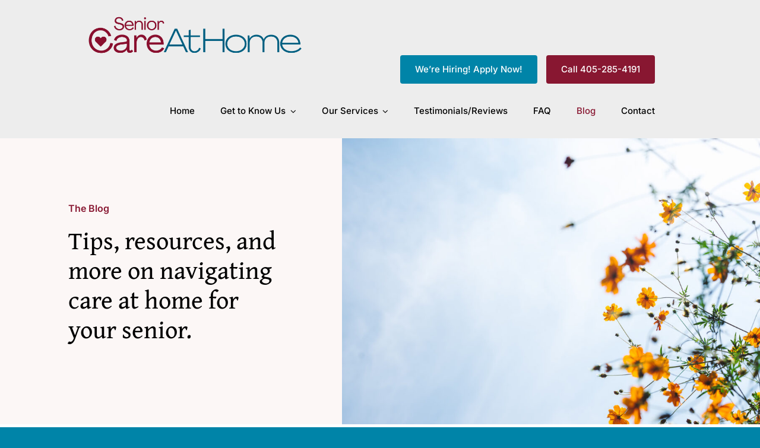

--- FILE ---
content_type: text/html; charset=UTF-8
request_url: https://careathomeokc.com/blog/
body_size: 13960
content:
<!DOCTYPE html>
<html class="avada-html-layout-wide avada-html-header-position-top avada-is-100-percent-template" lang="en" prefix="og: http://ogp.me/ns# fb: http://ogp.me/ns/fb#">
<head>
	<meta http-equiv="X-UA-Compatible" content="IE=edge" />
	<meta http-equiv="Content-Type" content="text/html; charset=utf-8"/>
	<meta name="viewport" content="width=device-width, initial-scale=1" />
	<meta name='robots' content='index, follow, max-image-preview:large, max-snippet:-1, max-video-preview:-1' />
	<style>img:is([sizes="auto" i], [sizes^="auto," i]) { contain-intrinsic-size: 3000px 1500px }</style>
	
	<!-- This site is optimized with the Yoast SEO plugin v25.4 - https://yoast.com/wordpress/plugins/seo/ -->
	<title>Blog - Senior Care at Home OKC</title>
	<link rel="canonical" href="https://careathomeokc.com/blog/" />
	<meta property="og:locale" content="en_US" />
	<meta property="og:type" content="article" />
	<meta property="og:title" content="Blog - Senior Care at Home OKC" />
	<meta property="og:url" content="https://careathomeokc.com/blog/" />
	<meta property="og:site_name" content="Senior Care at Home OKC" />
	<meta property="article:publisher" content="https://www.facebook.com/SeniorCareAtHomeOKC" />
	<meta property="article:modified_time" content="2024-02-16T19:21:26+00:00" />
	<meta name="twitter:card" content="summary_large_image" />
	<meta name="twitter:label1" content="Est. reading time" />
	<meta name="twitter:data1" content="12 minutes" />
	<script type="application/ld+json" class="yoast-schema-graph">{"@context":"https://schema.org","@graph":[{"@type":"WebPage","@id":"https://careathomeokc.com/blog/","url":"https://careathomeokc.com/blog/","name":"Blog - Senior Care at Home OKC","isPartOf":{"@id":"https://careathomeokc.com/#website"},"datePublished":"2023-02-01T16:55:01+00:00","dateModified":"2024-02-16T19:21:26+00:00","breadcrumb":{"@id":"https://careathomeokc.com/blog/#breadcrumb"},"inLanguage":"en","potentialAction":[{"@type":"ReadAction","target":["https://careathomeokc.com/blog/"]}]},{"@type":"BreadcrumbList","@id":"https://careathomeokc.com/blog/#breadcrumb","itemListElement":[{"@type":"ListItem","position":1,"name":"Home","item":"https://careathomeokc.com/"},{"@type":"ListItem","position":2,"name":"Blog"}]},{"@type":"WebSite","@id":"https://careathomeokc.com/#website","url":"https://careathomeokc.com/","name":"Senior Care at Home OKC","description":"","publisher":{"@id":"https://careathomeokc.com/#organization"},"potentialAction":[{"@type":"SearchAction","target":{"@type":"EntryPoint","urlTemplate":"https://careathomeokc.com/?s={search_term_string}"},"query-input":{"@type":"PropertyValueSpecification","valueRequired":true,"valueName":"search_term_string"}}],"inLanguage":"en"},{"@type":"Organization","@id":"https://careathomeokc.com/#organization","name":"Senior Care at Home OKC","url":"https://careathomeokc.com/","logo":{"@type":"ImageObject","inLanguage":"en","@id":"https://careathomeokc.com/#/schema/logo/image/","url":"https://careathomeokc.com/wp-content/uploads/2023/12/CAH_FullColor_Tag-e1703107034124.png","contentUrl":"https://careathomeokc.com/wp-content/uploads/2023/12/CAH_FullColor_Tag-e1703107034124.png","width":2844,"height":804,"caption":"Senior Care at Home OKC"},"image":{"@id":"https://careathomeokc.com/#/schema/logo/image/"},"sameAs":["https://www.facebook.com/SeniorCareAtHomeOKC"]}]}</script>
	<!-- / Yoast SEO plugin. -->


<link rel='dns-prefetch' href='//www.googletagmanager.com' />
<link rel="alternate" type="application/rss+xml" title="Senior Care at Home OKC &raquo; Feed" href="https://careathomeokc.com/feed/" />
<link rel="alternate" type="application/rss+xml" title="Senior Care at Home OKC &raquo; Comments Feed" href="https://careathomeokc.com/comments/feed/" />
					<link rel="shortcut icon" href="https://careathomeokc.com/wp-content/uploads/2023/12/CAH_Fav.png" type="image/x-icon" />
		
		
		
				
		<meta property="og:title" content="Blog"/>
		<meta property="og:type" content="article"/>
		<meta property="og:url" content="https://careathomeokc.com/blog/"/>
		<meta property="og:site_name" content="Senior Care at Home OKC"/>
		<meta property="og:description" content="The Blog Tips, resources, and more on navigating care at home for your senior.            Find out more about getting started with Senior Care At Home
	 
Give us a call today for more information: 405-285-4191"/>

									<meta property="og:image" content="https://careathomeokc.com/wp-content/uploads/2024/01/CAH_FullColor-e1704220832156.png"/>
							<link rel='stylesheet' id='fusion-dynamic-css-css' href='https://careathomeokc.com/wp-content/uploads/fusion-styles/e308f4cec197f87a5dad3c890327c0da.min.css?ver=3.11.2' type='text/css' media='all' />

<!-- Google tag (gtag.js) snippet added by Site Kit -->

<!-- Google Analytics snippet added by Site Kit -->
<script type="text/javascript" src="https://www.googletagmanager.com/gtag/js?id=GT-579QNJ9J" id="google_gtagjs-js" async></script>
<script type="text/javascript" id="google_gtagjs-js-after">
/* <![CDATA[ */
window.dataLayer = window.dataLayer || [];function gtag(){dataLayer.push(arguments);}
gtag("set","linker",{"domains":["careathomeokc.com"]});
gtag("js", new Date());
gtag("set", "developer_id.dZTNiMT", true);
gtag("config", "GT-579QNJ9J", {"googlesitekit_post_type":"page"});
 window._googlesitekit = window._googlesitekit || {}; window._googlesitekit.throttledEvents = []; window._googlesitekit.gtagEvent = (name, data) => { var key = JSON.stringify( { name, data } ); if ( !! window._googlesitekit.throttledEvents[ key ] ) { return; } window._googlesitekit.throttledEvents[ key ] = true; setTimeout( () => { delete window._googlesitekit.throttledEvents[ key ]; }, 5 ); gtag( "event", name, { ...data, event_source: "site-kit" } ); } 
/* ]]> */
</script>

<!-- End Google tag (gtag.js) snippet added by Site Kit -->
<link rel="https://api.w.org/" href="https://careathomeokc.com/wp-json/" /><link rel="alternate" title="JSON" type="application/json" href="https://careathomeokc.com/wp-json/wp/v2/pages/23" /><link rel="EditURI" type="application/rsd+xml" title="RSD" href="https://careathomeokc.com/xmlrpc.php?rsd" />
<meta name="generator" content="WordPress 6.8.3" />
<link rel='shortlink' href='https://careathomeokc.com/?p=23' />
<link rel="alternate" title="oEmbed (JSON)" type="application/json+oembed" href="https://careathomeokc.com/wp-json/oembed/1.0/embed?url=https%3A%2F%2Fcareathomeokc.com%2Fblog%2F" />
<link rel="alternate" title="oEmbed (XML)" type="text/xml+oembed" href="https://careathomeokc.com/wp-json/oembed/1.0/embed?url=https%3A%2F%2Fcareathomeokc.com%2Fblog%2F&#038;format=xml" />
<meta name="generator" content="Site Kit by Google 1.145.0" /><script>
jQuery(document).ready(function(){
setTimeout(function(){
	//var tag_new = jQuery("template").eq(38).attr("id");
	var tag_new = jQuery("template").last().attr("id");
	console.log(tag_new);
	//alert(tag_new);
	jQuery("#" + tag_new).css("display", "none");
	jQuery("#" + tag_new).next().next().css("display", "none");
}, 100);
});
</script>	<link rel="preload" href="https://careathomeokc.com/wp-content/themes/Avada/includes/lib/assets/fonts/icomoon/awb-icons.woff" as="font" type="font/woff" crossorigin><link rel="preload" href="//careathomeokc.com/wp-content/themes/Avada/includes/lib/assets/fonts/fontawesome/webfonts/fa-brands-400.woff2" as="font" type="font/woff2" crossorigin><link rel="preload" href="//careathomeokc.com/wp-content/themes/Avada/includes/lib/assets/fonts/fontawesome/webfonts/fa-regular-400.woff2" as="font" type="font/woff2" crossorigin><link rel="preload" href="//careathomeokc.com/wp-content/themes/Avada/includes/lib/assets/fonts/fontawesome/webfonts/fa-solid-900.woff2" as="font" type="font/woff2" crossorigin><link rel="preload" href="https://careathomeokc.com/wp-content/uploads/fusion-icons/coaching-v1.2/fonts/coaching.ttf?1vnjwk" as="font" type="font/ttf" crossorigin><style type="text/css" id="css-fb-visibility">@media screen and (max-width: 640px){.fusion-no-small-visibility{display:none !important;}body .sm-text-align-center{text-align:center !important;}body .sm-text-align-left{text-align:left !important;}body .sm-text-align-right{text-align:right !important;}body .sm-flex-align-center{justify-content:center !important;}body .sm-flex-align-flex-start{justify-content:flex-start !important;}body .sm-flex-align-flex-end{justify-content:flex-end !important;}body .sm-mx-auto{margin-left:auto !important;margin-right:auto !important;}body .sm-ml-auto{margin-left:auto !important;}body .sm-mr-auto{margin-right:auto !important;}body .fusion-absolute-position-small{position:absolute;top:auto;width:100%;}.awb-sticky.awb-sticky-small{ position: sticky; top: var(--awb-sticky-offset,0); }}@media screen and (min-width: 641px) and (max-width: 640px){.fusion-no-medium-visibility{display:none !important;}body .md-text-align-center{text-align:center !important;}body .md-text-align-left{text-align:left !important;}body .md-text-align-right{text-align:right !important;}body .md-flex-align-center{justify-content:center !important;}body .md-flex-align-flex-start{justify-content:flex-start !important;}body .md-flex-align-flex-end{justify-content:flex-end !important;}body .md-mx-auto{margin-left:auto !important;margin-right:auto !important;}body .md-ml-auto{margin-left:auto !important;}body .md-mr-auto{margin-right:auto !important;}body .fusion-absolute-position-medium{position:absolute;top:auto;width:100%;}.awb-sticky.awb-sticky-medium{ position: sticky; top: var(--awb-sticky-offset,0); }}@media screen and (min-width: 641px){.fusion-no-large-visibility{display:none !important;}body .lg-text-align-center{text-align:center !important;}body .lg-text-align-left{text-align:left !important;}body .lg-text-align-right{text-align:right !important;}body .lg-flex-align-center{justify-content:center !important;}body .lg-flex-align-flex-start{justify-content:flex-start !important;}body .lg-flex-align-flex-end{justify-content:flex-end !important;}body .lg-mx-auto{margin-left:auto !important;margin-right:auto !important;}body .lg-ml-auto{margin-left:auto !important;}body .lg-mr-auto{margin-right:auto !important;}body .fusion-absolute-position-large{position:absolute;top:auto;width:100%;}.awb-sticky.awb-sticky-large{ position: sticky; top: var(--awb-sticky-offset,0); }}</style>		<script type="text/javascript">
			var doc = document.documentElement;
			doc.setAttribute( 'data-useragent', navigator.userAgent );
		</script>
		<script type="text/javascript" src="//cdn.rlets.com/capture_configs/33d/2e2/207/b7a4f9ea23c6282db8579f9.js" async="async"></script>
	</head>

<body class="wp-singular page-template page-template-100-width page-template-100-width-php page page-id-23 wp-theme-Avada awb-no-sidebars fusion-image-hovers fusion-pagination-sizing fusion-button_type-flat fusion-button_span-no fusion-button_gradient-linear avada-image-rollover-circle-yes avada-image-rollover-yes avada-image-rollover-direction-left fusion-body ltr fusion-sticky-header no-tablet-sticky-header no-mobile-sticky-header no-mobile-slidingbar no-mobile-totop fusion-disable-outline fusion-sub-menu-fade mobile-logo-pos-left layout-wide-mode avada-has-boxed-modal-shadow-none layout-scroll-offset-full avada-has-zero-margin-offset-top fusion-top-header menu-text-align-center mobile-menu-design-classic fusion-show-pagination-text fusion-header-layout-v3 avada-responsive avada-footer-fx-none avada-menu-highlight-style-bar fusion-search-form-clean fusion-main-menu-search-overlay fusion-avatar-circle avada-dropdown-styles avada-blog-layout-large avada-blog-archive-layout-large avada-header-shadow-no avada-menu-icon-position-left avada-has-megamenu-shadow avada-has-mobile-menu-search avada-has-main-nav-search-icon avada-has-breadcrumb-mobile-hidden avada-has-titlebar-hide avada-header-border-color-full-transparent avada-has-pagination-width_height avada-flyout-menu-direction-fade avada-ec-views-v1" data-awb-post-id="23">
		<a class="skip-link screen-reader-text" href="#content">Skip to content</a>

	<div id="boxed-wrapper">
		
		<div id="wrapper" class="fusion-wrapper">
			<div id="home" style="position:relative;top:-1px;"></div>
												<div class="fusion-tb-header"><div class="fusion-fullwidth fullwidth-box fusion-builder-row-1 fusion-flex-container has-pattern-background has-mask-background hundred-percent-fullwidth non-hundred-percent-height-scrolling fusion-no-large-visibility" style="--awb-border-radius-top-left:0px;--awb-border-radius-top-right:0px;--awb-border-radius-bottom-right:0px;--awb-border-radius-bottom-left:0px;--awb-padding-top-small:0px;--awb-padding-right-small:0px;--awb-padding-left-small:0px;--awb-margin-top-small:0px;--awb-flex-wrap:wrap;" ><div class="fusion-builder-row fusion-row fusion-flex-align-items-flex-start fusion-flex-justify-content-space-evenly fusion-flex-content-wrap" style="width:104% !important;max-width:104% !important;margin-left: calc(-4% / 2 );margin-right: calc(-4% / 2 );"><div class="fusion-layout-column fusion_builder_column fusion-builder-column-0 fusion_builder_column_1_1 1_1 fusion-flex-column" style="--awb-bg-size:cover;--awb-width-large:100%;--awb-margin-top-large:0px;--awb-spacing-right-large:1.92%;--awb-margin-bottom-large:20px;--awb-spacing-left-large:1.92%;--awb-width-medium:100%;--awb-order-medium:0;--awb-spacing-right-medium:1.92%;--awb-spacing-left-medium:1.92%;--awb-width-small:100%;--awb-order-small:0;--awb-margin-top-small:12px;--awb-spacing-right-small:0;--awb-margin-bottom-small:13px;--awb-spacing-left-small:0%;"><div class="fusion-column-wrapper fusion-column-has-shadow fusion-flex-justify-content-space-evenly fusion-content-layout-row"><div style="text-align:right;"><a class="fusion-button button-flat fusion-button-default-size button-custom fusion-button-default button-1 fusion-button-default-span fusion-no-large-visibility" style="--button_accent_color:var(--awb-color1);--button_border_color:var(--awb-color8);--button_accent_hover_color:#ffffff;--button_border_hover_color:var(--awb-color8);--button_border_width-top:0;--button_border_width-right:0;--button_border_width-bottom:0;--button_border_width-left:0;--button_gradient_top_color:var(--awb-color3);--button_gradient_bottom_color:var(--awb-color3);--button_gradient_top_color_hover:var(--awb-color3);--button_gradient_bottom_color_hover:var(--awb-color3);--button_text_transform:none;--button_font_size:8pt;" target="_self" href="https://careathomeokc.com/careers/"><span class="fusion-button-text">We&#8217;re Hiring! Apply Now!</span></a></div><div style="text-align:right;"><a class="fusion-button button-flat fusion-button-default-size button-default fusion-button-default button-2 fusion-button-default-span fusion-no-large-visibility" style="--button_text_transform:none;--button_font_size:8pt;" target="_self" href="tel:4052854191"><span class="fusion-button-text">Call: 405-285-4191</span></a></div></div></div></div></div><div class="fusion-fullwidth fullwidth-box fusion-builder-row-2 fusion-flex-container hundred-percent-fullwidth non-hundred-percent-height-scrolling fusion-custom-z-index" style="--awb-border-sizes-top:0px;--awb-border-sizes-bottom:0px;--awb-border-sizes-left:0px;--awb-border-sizes-right:0px;--awb-border-radius-top-left:0px;--awb-border-radius-top-right:0px;--awb-border-radius-bottom-right:0px;--awb-border-radius-bottom-left:0px;--awb-z-index:12000;--awb-padding-top:25px;--awb-padding-right:195px;--awb-padding-bottom:25px;--awb-padding-left:162px;--awb-padding-right-medium:30px;--awb-padding-left-medium:30px;--awb-margin-top:0px;--awb-margin-bottom:0px;--awb-background-color:#ededed;--awb-flex-wrap:wrap;" ><div class="fusion-builder-row fusion-row fusion-flex-align-items-stretch fusion-flex-content-wrap" style="width:104% !important;max-width:104% !important;margin-left: calc(-4% / 2 );margin-right: calc(-4% / 2 );"><div class="fusion-layout-column fusion_builder_column fusion-builder-column-1 fusion-flex-column" style="--awb-padding-left-medium:0px;--awb-bg-size:cover;--awb-width-large:375px;--awb-margin-top-large:0px;--awb-spacing-right-large:1%;--awb-margin-bottom-large:0px;--awb-spacing-left-large:0%;--awb-width-medium:40%;--awb-order-medium:0;--awb-spacing-right-medium:2.4%;--awb-spacing-left-medium:0%;--awb-width-small:60%;--awb-order-small:0;--awb-spacing-right-small:0%;--awb-spacing-left-small:0%;"><div class="fusion-column-wrapper fusion-column-has-shadow fusion-flex-justify-content-center fusion-content-layout-column"><div class="fusion-image-element " style="--awb-max-width:450px;--awb-caption-title-font-family:var(--h2_typography-font-family);--awb-caption-title-font-weight:var(--h2_typography-font-weight);--awb-caption-title-font-style:var(--h2_typography-font-style);--awb-caption-title-size:var(--h2_typography-font-size);--awb-caption-title-transform:var(--h2_typography-text-transform);--awb-caption-title-line-height:var(--h2_typography-line-height);--awb-caption-title-letter-spacing:var(--h2_typography-letter-spacing);"><span class=" fusion-imageframe imageframe-none imageframe-1 hover-type-none"><a class="fusion-no-lightbox" href="https://careathomeokc.com/" target="_self" aria-label="CAH_FullColor"><img fetchpriority="high" decoding="async" width="2736" height="504" alt="Senior Care at Home OKC" src="https://careathomeokc.com/wp-content/uploads/2024/01/CAH_FullColor-e1704220832156.png" class="img-responsive wp-image-1309" srcset="https://careathomeokc.com/wp-content/uploads/2024/01/CAH_FullColor-e1704220832156-200x37.png 200w, https://careathomeokc.com/wp-content/uploads/2024/01/CAH_FullColor-e1704220832156-400x74.png 400w, https://careathomeokc.com/wp-content/uploads/2024/01/CAH_FullColor-e1704220832156-600x111.png 600w, https://careathomeokc.com/wp-content/uploads/2024/01/CAH_FullColor-e1704220832156-800x147.png 800w, https://careathomeokc.com/wp-content/uploads/2024/01/CAH_FullColor-e1704220832156-1200x221.png 1200w, https://careathomeokc.com/wp-content/uploads/2024/01/CAH_FullColor-e1704220832156.png 2736w" sizes="(max-width: 640px) 100vw, 2736px" /></a></span></div></div></div><div class="fusion-layout-column fusion_builder_column fusion-builder-column-2 fusion_builder_column_2_3 2_3 fusion-flex-column fusion-flex-align-self-flex-start" style="--awb-bg-size:cover;--awb-width-large:66.666666666667%;--awb-flex-grow:1;--awb-margin-top-large:0px;--awb-spacing-right-large:0%;--awb-margin-bottom-large:0px;--awb-spacing-left-large:0%;--awb-width-medium:60%;--awb-order-medium:0;--awb-spacing-right-medium:0%;--awb-spacing-left-medium:0%;--awb-width-small:33.333333333333%;--awb-order-small:0;--awb-spacing-right-small:0%;--awb-spacing-left-small:0%;"><div class="fusion-column-wrapper fusion-column-has-shadow fusion-flex-justify-content-flex-end fusion-content-layout-row"><div style="text-align:right;"><a class="fusion-button button-flat fusion-button-default-size button-custom fusion-button-default button-3 fusion-button-default-span fusion-no-small-visibility fusion-no-medium-visibility" style="--button_accent_color:var(--awb-color1);--button_border_color:var(--awb-color8);--button_accent_hover_color:#ffffff;--button_border_hover_color:var(--awb-color8);--button_border_width-top:0;--button_border_width-right:0;--button_border_width-bottom:0;--button_border_width-left:0;--button_gradient_top_color:var(--awb-color3);--button_gradient_bottom_color:var(--awb-color3);--button_gradient_top_color_hover:var(--awb-color3);--button_gradient_bottom_color_hover:var(--awb-color3);--button_text_transform:none;--button_margin-bottom:10px;--button_margin-left:30px;" target="_self" href="https://careathomeokc.com/careers/"><span class="fusion-button-text">We&#8217;re Hiring! Apply Now!</span></a></div><div style="text-align:right;"><a class="fusion-button button-flat fusion-button-default-size button-default fusion-button-default button-4 fusion-button-default-span fusion-no-small-visibility fusion-no-medium-visibility" style="--button_text_transform:none;--button_margin-bottom:10px;--button_margin-left:15px;" target="_self" href="tel:4052854191"><span class="fusion-button-text">Call 405-285-4191</span></a></div><div class="fusion-separator fusion-full-width-sep" style="align-self: center;margin-left: auto;margin-right: auto;margin-bottom:15px;width:100%;"></div><nav class="awb-menu awb-menu_row awb-menu_em-hover mobile-mode-collapse-to-button awb-menu_icons-left awb-menu_dc-yes mobile-trigger-fullwidth-off awb-menu_mobile-toggle awb-menu_indent-left mobile-size-full-absolute loading mega-menu-loading awb-menu_desktop awb-menu_dropdown awb-menu_expand-right awb-menu_transition-fade fusion-no-small-visibility fusion-no-medium-visibility avada-main-menu" style="--awb-font-size:var(--awb-typography3-font-size);--awb-line-height:var(--awb-typography3-line-height);--awb-text-transform:var(--awb-typography3-text-transform);--awb-min-height:36px;--awb-gap:43px;--awb-align-items:center;--awb-justify-content:center;--awb-items-padding-top:12px;--awb-items-padding-bottom:12px;--awb-color:var(--awb-color7);--awb-letter-spacing:var(--awb-typography3-letter-spacing);--awb-active-color:var(--awb-color5);--awb-active-border-color:var(--awb-color5);--awb-submenu-color:var(--awb-color8);--awb-submenu-bg:var(--awb-color1);--awb-submenu-sep-color:hsla(var(--awb-color8-h),var(--awb-color8-s),var(--awb-color8-l),calc(var(--awb-color8-a) - 90%));--awb-submenu-items-padding-top:15px;--awb-submenu-items-padding-bottom:15px;--awb-submenu-border-radius-top-left:5px;--awb-submenu-border-radius-top-right:5px;--awb-submenu-border-radius-bottom-right:5px;--awb-submenu-border-radius-bottom-left:5px;--awb-submenu-active-bg:var(--awb-color5);--awb-submenu-active-color:var(--awb-color1);--awb-submenu-space:9px;--awb-submenu-text-transform:none;--awb-icons-color:var(--awb-color7);--awb-icons-hover-color:var(--awb-color5);--awb-main-justify-content:flex-start;--awb-mobile-bg:var(--awb-color1);--awb-mobile-color:var(--awb-color7);--awb-mobile-active-bg:var(--awb-color1);--awb-mobile-active-color:var(--awb-color8);--awb-trigger-padding-top:16px;--awb-trigger-padding-right:22px;--awb-trigger-padding-bottom:16px;--awb-trigger-padding-left:22px;--awb-mobile-trigger-color:var(--awb-color8);--awb-justify-title:flex-start;--awb-mobile-justify:flex-start;--awb-mobile-caret-left:auto;--awb-mobile-caret-right:0;--awb-box-shadow:0px 3px 29px 0px hsla(var(--awb-color8-h),var(--awb-color8-s),var(--awb-color8-l),calc(var(--awb-color8-a) - 90%));;--awb-fusion-font-family-typography:var(--awb-typography3-font-family);--awb-fusion-font-weight-typography:var(--awb-typography3-font-weight);--awb-fusion-font-style-typography:var(--awb-typography3-font-style);--awb-fusion-font-family-submenu-typography:inherit;--awb-fusion-font-style-submenu-typography:normal;--awb-fusion-font-weight-submenu-typography:400;--awb-fusion-font-family-mobile-typography:&quot;Inter&quot;;--awb-fusion-font-style-mobile-typography:normal;--awb-fusion-font-weight-mobile-typography:700;" aria-label="Menu" data-breakpoint="1100" data-count="0" data-transition-type="bottom-vertical" data-transition-time="300"><button type="button" class="awb-menu__m-toggle awb-menu__m-toggle_no-text" aria-expanded="false" aria-controls="menu-life-coach-main-menu"><span class="awb-menu__m-toggle-inner"><span class="collapsed-nav-text"><span class="screen-reader-text">Toggle Navigation</span></span><span class="awb-menu__m-collapse-icon awb-menu__m-collapse-icon_no-text"><span class="awb-menu__m-collapse-icon-open awb-menu__m-collapse-icon-open_no-text coaching-bars-solid"></span><span class="awb-menu__m-collapse-icon-close awb-menu__m-collapse-icon-close_no-text coaching-xmark-solid"></span></span></span></button><ul id="menu-care-at-home-main-menu" class="fusion-menu awb-menu__main-ul awb-menu__main-ul_row"><li  id="menu-item-47"  class="menu-item menu-item-type-post_type menu-item-object-page menu-item-home menu-item-47 awb-menu__li awb-menu__main-li awb-menu__main-li_regular"  data-item-id="47"><span class="awb-menu__main-background-default awb-menu__main-background-default_bottom-vertical"></span><span class="awb-menu__main-background-active awb-menu__main-background-active_bottom-vertical"></span><a  href="https://careathomeokc.com/" class="awb-menu__main-a awb-menu__main-a_regular"><span class="menu-text">Home</span></a></li><li  id="menu-item-1362"  class="menu-item menu-item-type-custom menu-item-object-custom menu-item-has-children menu-item-1362 awb-menu__li awb-menu__main-li awb-menu__main-li_regular"  data-item-id="1362"><span class="awb-menu__main-background-default awb-menu__main-background-default_bottom-vertical"></span><span class="awb-menu__main-background-active awb-menu__main-background-active_bottom-vertical"></span><a  href="#" class="awb-menu__main-a awb-menu__main-a_regular"><span class="menu-text">Get to Know Us</span><span class="awb-menu__open-nav-submenu-hover"></span></a><button type="button" aria-label="Open submenu of Get to Know Us" aria-expanded="false" class="awb-menu__open-nav-submenu_mobile awb-menu__open-nav-submenu_main"></button><ul class="awb-menu__sub-ul awb-menu__sub-ul_main"><li  id="menu-item-1364"  class="menu-item menu-item-type-post_type menu-item-object-page menu-item-1364 awb-menu__li awb-menu__sub-li" ><a  href="https://careathomeokc.com/our-story/" class="awb-menu__sub-a"><span>Our Story</span></a></li><li  id="menu-item-1371"  class="menu-item menu-item-type-post_type menu-item-object-page menu-item-1371 awb-menu__li awb-menu__sub-li" ><a  href="https://careathomeokc.com/management-staff-1/" class="awb-menu__sub-a"><span>Management Staff</span></a></li><li  id="menu-item-1373"  class="menu-item menu-item-type-post_type menu-item-object-page menu-item-1373 awb-menu__li awb-menu__sub-li" ><a  href="https://careathomeokc.com/our-caregivers/" class="awb-menu__sub-a"><span>Our Caregivers</span></a></li><li  id="menu-item-1375"  class="menu-item menu-item-type-post_type menu-item-object-page menu-item-1375 awb-menu__li awb-menu__sub-li" ><a  href="https://careathomeokc.com/areas-we-serve-2/" class="awb-menu__sub-a"><span>Areas We Serve</span></a></li><li  id="menu-item-1377"  class="menu-item menu-item-type-post_type menu-item-object-page menu-item-1377 awb-menu__li awb-menu__sub-li" ><a  href="https://careathomeokc.com/working-with-senior-care-at-home/" class="awb-menu__sub-a"><span>Working with Senior Care at Home</span></a></li></ul></li><li  id="menu-item-1420"  class="menu-item menu-item-type-custom menu-item-object-custom menu-item-has-children menu-item-1420 awb-menu__li awb-menu__main-li awb-menu__main-li_regular"  data-item-id="1420"><span class="awb-menu__main-background-default awb-menu__main-background-default_bottom-vertical"></span><span class="awb-menu__main-background-active awb-menu__main-background-active_bottom-vertical"></span><a  href="#" class="awb-menu__main-a awb-menu__main-a_regular"><span class="menu-text">Our Services</span><span class="awb-menu__open-nav-submenu-hover"></span></a><button type="button" aria-label="Open submenu of Our Services" aria-expanded="false" class="awb-menu__open-nav-submenu_mobile awb-menu__open-nav-submenu_main"></button><ul class="awb-menu__sub-ul awb-menu__sub-ul_main"><li  id="menu-item-1379"  class="menu-item menu-item-type-post_type menu-item-object-page menu-item-1379 awb-menu__li awb-menu__sub-li" ><a  href="https://careathomeokc.com/in-home-senior-care/" class="awb-menu__sub-a"><span>In Home Senior Care</span></a></li><li  id="menu-item-1382"  class="menu-item menu-item-type-post_type menu-item-object-page menu-item-1382 awb-menu__li awb-menu__sub-li" ><a  href="https://careathomeokc.com/hourly-and-around-the-clock-care/" class="awb-menu__sub-a"><span>Hourly and Around the Clock Care</span></a></li><li  id="menu-item-1346"  class="menu-item menu-item-type-custom menu-item-object-custom menu-item-has-children menu-item-1346 awb-menu__li awb-menu__sub-li" ><a  href="#" class="awb-menu__sub-a"><span>Specialized Care</span><span class="awb-menu__open-nav-submenu-hover"></span></a><button type="button" aria-label="Open submenu of Specialized Care" aria-expanded="false" class="awb-menu__open-nav-submenu_mobile awb-menu__open-nav-submenu_sub"></button><ul class="awb-menu__sub-ul awb-menu__sub-ul_grand"><li  id="menu-item-1385"  class="menu-item menu-item-type-post_type menu-item-object-page menu-item-1385 awb-menu__li awb-menu__sub-li" ><a  href="https://careathomeokc.com/alzheimers-dementia-care/" class="awb-menu__sub-a"><span>Alzheimers/Dementia Care</span></a></li><li  id="menu-item-1387"  class="menu-item menu-item-type-post_type menu-item-object-page menu-item-1387 awb-menu__li awb-menu__sub-li" ><a  href="https://careathomeokc.com/parkinsons-home-care/" class="awb-menu__sub-a"><span>Parkinsons Home Care</span></a></li><li  id="menu-item-1403"  class="menu-item menu-item-type-post_type menu-item-object-page menu-item-1403 awb-menu__li awb-menu__sub-li" ><a  href="https://careathomeokc.com/in-home-stroke-care/" class="awb-menu__sub-a"><span>In-Home Stroke Care</span></a></li></ul></li></ul></li><li  id="menu-item-52"  class="menu-item menu-item-type-post_type menu-item-object-page menu-item-52 awb-menu__li awb-menu__main-li awb-menu__main-li_regular"  data-item-id="52"><span class="awb-menu__main-background-default awb-menu__main-background-default_bottom-vertical"></span><span class="awb-menu__main-background-active awb-menu__main-background-active_bottom-vertical"></span><a  href="https://careathomeokc.com/testimonials/" class="awb-menu__main-a awb-menu__main-a_regular"><span class="menu-text">Testimonials/Reviews</span></a></li><li  id="menu-item-1304"  class="menu-item menu-item-type-post_type menu-item-object-page menu-item-1304 awb-menu__li awb-menu__main-li awb-menu__main-li_regular"  data-item-id="1304"><span class="awb-menu__main-background-default awb-menu__main-background-default_bottom-vertical"></span><span class="awb-menu__main-background-active awb-menu__main-background-active_bottom-vertical"></span><a  href="https://careathomeokc.com/faq/" class="awb-menu__main-a awb-menu__main-a_regular"><span class="menu-text">FAQ</span></a></li><li  id="menu-item-1407"  class="menu-item menu-item-type-post_type menu-item-object-page current-menu-item page_item page-item-23 current_page_item menu-item-1407 awb-menu__li awb-menu__main-li awb-menu__main-li_regular"  data-item-id="1407"><span class="awb-menu__main-background-default awb-menu__main-background-default_bottom-vertical"></span><span class="awb-menu__main-background-active awb-menu__main-background-active_bottom-vertical"></span><a  href="https://careathomeokc.com/blog/" class="awb-menu__main-a awb-menu__main-a_regular"><span class="menu-text">Blog</span></a></li><li  id="menu-item-1464"  class="menu-item menu-item-type-post_type menu-item-object-page menu-item-1464 awb-menu__li awb-menu__main-li awb-menu__main-li_regular"  data-item-id="1464"><span class="awb-menu__main-background-default awb-menu__main-background-default_bottom-vertical"></span><span class="awb-menu__main-background-active awb-menu__main-background-active_bottom-vertical"></span><a  href="https://careathomeokc.com/contact/" class="awb-menu__main-a awb-menu__main-a_regular"><span class="menu-text">Contact</span></a></li></ul></nav><nav class="awb-menu awb-menu_row awb-menu_em-hover mobile-mode-collapse-to-button awb-menu_icons-left awb-menu_dc-yes mobile-trigger-fullwidth-off awb-menu_mobile-toggle awb-menu_indent-left mobile-size-full-absolute loading mega-menu-loading awb-menu_desktop awb-menu_dropdown awb-menu_expand-right awb-menu_transition-fade fusion-no-large-visibility avada-main-menu" style="--awb-font-size:var(--awb-typography3-font-size);--awb-line-height:var(--awb-typography3-line-height);--awb-text-transform:var(--awb-typography3-text-transform);--awb-min-height:36px;--awb-gap:38px;--awb-align-items:center;--awb-justify-content:center;--awb-items-padding-top:12px;--awb-items-padding-bottom:12px;--awb-color:var(--awb-color7);--awb-letter-spacing:var(--awb-typography3-letter-spacing);--awb-active-color:var(--awb-color5);--awb-active-border-color:var(--awb-color5);--awb-submenu-color:var(--awb-color1);--awb-submenu-bg:var(--awb-color8);--awb-submenu-sep-color:var(--awb-color8);--awb-submenu-active-bg:var(--awb-color8);--awb-submenu-active-color:var(--awb-color1);--awb-submenu-space:9px;--awb-submenu-text-transform:none;--awb-icons-color:var(--awb-color7);--awb-icons-hover-color:var(--awb-color5);--awb-main-justify-content:flex-start;--awb-mobile-bg:var(--awb-color1);--awb-mobile-color:var(--awb-color7);--awb-mobile-active-bg:var(--awb-color5);--awb-mobile-active-color:var(--awb-color1);--awb-trigger-padding-top:16px;--awb-trigger-padding-right:22px;--awb-trigger-padding-bottom:16px;--awb-trigger-padding-left:22px;--awb-mobile-trigger-color:var(--awb-color8);--awb-mobile-nav-trigger-bottom-margin:25px;--awb-mobile-font-size:var(--awb-typography3-font-size);--awb-mobile-text-transform:var(--awb-typography3-text-transform);--awb-mobile-line-height:var(--awb-typography3-line-height);--awb-mobile-letter-spacing:var(--awb-typography3-letter-spacing);--awb-justify-title:flex-start;--awb-mobile-justify:flex-start;--awb-mobile-caret-left:auto;--awb-mobile-caret-right:0;--awb-fusion-font-family-typography:var(--awb-typography3-font-family);--awb-fusion-font-weight-typography:var(--awb-typography3-font-weight);--awb-fusion-font-style-typography:var(--awb-typography3-font-style);--awb-fusion-font-family-submenu-typography:inherit;--awb-fusion-font-style-submenu-typography:normal;--awb-fusion-font-weight-submenu-typography:400;--awb-fusion-font-family-mobile-typography:var(--awb-typography3-font-family);--awb-fusion-font-weight-mobile-typography:var(--awb-typography3-font-weight);--awb-fusion-font-style-mobile-typography:var(--awb-typography3-font-style);" aria-label="Menu" data-breakpoint="1100" data-count="1" data-transition-type="bottom-vertical" data-transition-time="300"><button type="button" class="awb-menu__m-toggle awb-menu__m-toggle_no-text" aria-expanded="false" aria-controls="menu-life-coach-main-menu"><span class="awb-menu__m-toggle-inner"><span class="collapsed-nav-text"><span class="screen-reader-text">Toggle Navigation</span></span><span class="awb-menu__m-collapse-icon awb-menu__m-collapse-icon_no-text"><span class="awb-menu__m-collapse-icon-open awb-menu__m-collapse-icon-open_no-text coaching-bars-solid"></span><span class="awb-menu__m-collapse-icon-close awb-menu__m-collapse-icon-close_no-text coaching-xmark-solid"></span></span></span></button><ul id="menu-care-at-home-main-menu-1" class="fusion-menu awb-menu__main-ul awb-menu__main-ul_row"><li   class="menu-item menu-item-type-post_type menu-item-object-page menu-item-home menu-item-47 awb-menu__li awb-menu__main-li awb-menu__main-li_regular"  data-item-id="47"><span class="awb-menu__main-background-default awb-menu__main-background-default_bottom-vertical"></span><span class="awb-menu__main-background-active awb-menu__main-background-active_bottom-vertical"></span><a  href="https://careathomeokc.com/" class="awb-menu__main-a awb-menu__main-a_regular"><span class="menu-text">Home</span></a></li><li   class="menu-item menu-item-type-custom menu-item-object-custom menu-item-has-children menu-item-1362 awb-menu__li awb-menu__main-li awb-menu__main-li_regular"  data-item-id="1362"><span class="awb-menu__main-background-default awb-menu__main-background-default_bottom-vertical"></span><span class="awb-menu__main-background-active awb-menu__main-background-active_bottom-vertical"></span><a  href="#" class="awb-menu__main-a awb-menu__main-a_regular"><span class="menu-text">Get to Know Us</span><span class="awb-menu__open-nav-submenu-hover"></span></a><button type="button" aria-label="Open submenu of Get to Know Us" aria-expanded="false" class="awb-menu__open-nav-submenu_mobile awb-menu__open-nav-submenu_main"></button><ul class="awb-menu__sub-ul awb-menu__sub-ul_main"><li   class="menu-item menu-item-type-post_type menu-item-object-page menu-item-1364 awb-menu__li awb-menu__sub-li" ><a  href="https://careathomeokc.com/our-story/" class="awb-menu__sub-a"><span>Our Story</span></a></li><li   class="menu-item menu-item-type-post_type menu-item-object-page menu-item-1371 awb-menu__li awb-menu__sub-li" ><a  href="https://careathomeokc.com/management-staff-1/" class="awb-menu__sub-a"><span>Management Staff</span></a></li><li   class="menu-item menu-item-type-post_type menu-item-object-page menu-item-1373 awb-menu__li awb-menu__sub-li" ><a  href="https://careathomeokc.com/our-caregivers/" class="awb-menu__sub-a"><span>Our Caregivers</span></a></li><li   class="menu-item menu-item-type-post_type menu-item-object-page menu-item-1375 awb-menu__li awb-menu__sub-li" ><a  href="https://careathomeokc.com/areas-we-serve-2/" class="awb-menu__sub-a"><span>Areas We Serve</span></a></li><li   class="menu-item menu-item-type-post_type menu-item-object-page menu-item-1377 awb-menu__li awb-menu__sub-li" ><a  href="https://careathomeokc.com/working-with-senior-care-at-home/" class="awb-menu__sub-a"><span>Working with Senior Care at Home</span></a></li></ul></li><li   class="menu-item menu-item-type-custom menu-item-object-custom menu-item-has-children menu-item-1420 awb-menu__li awb-menu__main-li awb-menu__main-li_regular"  data-item-id="1420"><span class="awb-menu__main-background-default awb-menu__main-background-default_bottom-vertical"></span><span class="awb-menu__main-background-active awb-menu__main-background-active_bottom-vertical"></span><a  href="#" class="awb-menu__main-a awb-menu__main-a_regular"><span class="menu-text">Our Services</span><span class="awb-menu__open-nav-submenu-hover"></span></a><button type="button" aria-label="Open submenu of Our Services" aria-expanded="false" class="awb-menu__open-nav-submenu_mobile awb-menu__open-nav-submenu_main"></button><ul class="awb-menu__sub-ul awb-menu__sub-ul_main"><li   class="menu-item menu-item-type-post_type menu-item-object-page menu-item-1379 awb-menu__li awb-menu__sub-li" ><a  href="https://careathomeokc.com/in-home-senior-care/" class="awb-menu__sub-a"><span>In Home Senior Care</span></a></li><li   class="menu-item menu-item-type-post_type menu-item-object-page menu-item-1382 awb-menu__li awb-menu__sub-li" ><a  href="https://careathomeokc.com/hourly-and-around-the-clock-care/" class="awb-menu__sub-a"><span>Hourly and Around the Clock Care</span></a></li><li   class="menu-item menu-item-type-custom menu-item-object-custom menu-item-has-children menu-item-1346 awb-menu__li awb-menu__sub-li" ><a  href="#" class="awb-menu__sub-a"><span>Specialized Care</span><span class="awb-menu__open-nav-submenu-hover"></span></a><button type="button" aria-label="Open submenu of Specialized Care" aria-expanded="false" class="awb-menu__open-nav-submenu_mobile awb-menu__open-nav-submenu_sub"></button><ul class="awb-menu__sub-ul awb-menu__sub-ul_grand"><li   class="menu-item menu-item-type-post_type menu-item-object-page menu-item-1385 awb-menu__li awb-menu__sub-li" ><a  href="https://careathomeokc.com/alzheimers-dementia-care/" class="awb-menu__sub-a"><span>Alzheimers/Dementia Care</span></a></li><li   class="menu-item menu-item-type-post_type menu-item-object-page menu-item-1387 awb-menu__li awb-menu__sub-li" ><a  href="https://careathomeokc.com/parkinsons-home-care/" class="awb-menu__sub-a"><span>Parkinsons Home Care</span></a></li><li   class="menu-item menu-item-type-post_type menu-item-object-page menu-item-1403 awb-menu__li awb-menu__sub-li" ><a  href="https://careathomeokc.com/in-home-stroke-care/" class="awb-menu__sub-a"><span>In-Home Stroke Care</span></a></li></ul></li></ul></li><li   class="menu-item menu-item-type-post_type menu-item-object-page menu-item-52 awb-menu__li awb-menu__main-li awb-menu__main-li_regular"  data-item-id="52"><span class="awb-menu__main-background-default awb-menu__main-background-default_bottom-vertical"></span><span class="awb-menu__main-background-active awb-menu__main-background-active_bottom-vertical"></span><a  href="https://careathomeokc.com/testimonials/" class="awb-menu__main-a awb-menu__main-a_regular"><span class="menu-text">Testimonials/Reviews</span></a></li><li   class="menu-item menu-item-type-post_type menu-item-object-page menu-item-1304 awb-menu__li awb-menu__main-li awb-menu__main-li_regular"  data-item-id="1304"><span class="awb-menu__main-background-default awb-menu__main-background-default_bottom-vertical"></span><span class="awb-menu__main-background-active awb-menu__main-background-active_bottom-vertical"></span><a  href="https://careathomeokc.com/faq/" class="awb-menu__main-a awb-menu__main-a_regular"><span class="menu-text">FAQ</span></a></li><li   class="menu-item menu-item-type-post_type menu-item-object-page current-menu-item page_item page-item-23 current_page_item menu-item-1407 awb-menu__li awb-menu__main-li awb-menu__main-li_regular"  data-item-id="1407"><span class="awb-menu__main-background-default awb-menu__main-background-default_bottom-vertical"></span><span class="awb-menu__main-background-active awb-menu__main-background-active_bottom-vertical"></span><a  href="https://careathomeokc.com/blog/" class="awb-menu__main-a awb-menu__main-a_regular"><span class="menu-text">Blog</span></a></li><li   class="menu-item menu-item-type-post_type menu-item-object-page menu-item-1464 awb-menu__li awb-menu__main-li awb-menu__main-li_regular"  data-item-id="1464"><span class="awb-menu__main-background-default awb-menu__main-background-default_bottom-vertical"></span><span class="awb-menu__main-background-active awb-menu__main-background-active_bottom-vertical"></span><a  href="https://careathomeokc.com/contact/" class="awb-menu__main-a awb-menu__main-a_regular"><span class="menu-text">Contact</span></a></li></ul></nav></div></div></div></div>
</div>		<div id="sliders-container" class="fusion-slider-visibility">
					</div>
											
			
						<main id="main" class="clearfix width-100">
				<div class="fusion-row" style="max-width:100%;">
<section id="content" class="full-width">
					<div id="post-23" class="post-23 page type-page status-publish hentry">
			<span class="entry-title rich-snippet-hidden">Blog</span><span class="vcard rich-snippet-hidden"><span class="fn"><a href="https://careathomeokc.com/author/careathomeokc/" title="Posts by careathomeokc" rel="author">careathomeokc</a></span></span><span class="updated rich-snippet-hidden">2024-02-16T19:21:26+00:00</span>						<div class="post-content">
				<div class="fusion-fullwidth fullwidth-box fusion-builder-row-3 fusion-flex-container has-pattern-background has-mask-background hundred-percent-fullwidth non-hundred-percent-height-scrolling" style="--awb-border-radius-top-left:0px;--awb-border-radius-top-right:0px;--awb-border-radius-bottom-right:0px;--awb-border-radius-bottom-left:0px;--awb-padding-right:0px;--awb-padding-left:0px;--awb-margin-bottom:0px;--awb-background-color:var(--awb-color2);--awb-flex-wrap:wrap;" ><div class="fusion-builder-row fusion-row fusion-flex-align-items-stretch fusion-flex-content-wrap" style="width:calc( 100% + 0px ) !important;max-width:calc( 100% + 0px ) !important;margin-left: calc(-0px / 2 );margin-right: calc(-0px / 2 );"><div class="fusion-layout-column fusion_builder_column fusion-builder-column-3 fusion-flex-column fusion-animated" style="--awb-padding-top:110px;--awb-padding-right:110px;--awb-padding-bottom:110px;--awb-padding-left:20%;--awb-padding-top-medium:75px;--awb-padding-bottom-medium:75px;--awb-padding-top-small:20px;--awb-padding-right-small:20px;--awb-padding-bottom-small:20px;--awb-padding-left-small:20px;--awb-bg-size:cover;--awb-border-color:hsla(var(--awb-color2-h),calc(var(--awb-color2-s) - 30%),calc(var(--awb-color2-l) - 10%),var(--awb-color2-a));--awb-border-style:solid;--awb-width-large:45%;--awb-margin-top-large:0px;--awb-spacing-right-large:0;--awb-margin-bottom-large:0px;--awb-spacing-left-large:0;--awb-width-medium:100%;--awb-order-medium:0;--awb-spacing-right-medium:0;--awb-spacing-left-medium:0;--awb-width-small:100%;--awb-order-small:1;--awb-spacing-right-small:0;--awb-spacing-left-small:0;" data-animationType="fadeInLeft" data-animationDuration="0.6" data-animationOffset="top-into-view"><div class="fusion-column-wrapper fusion-column-has-shadow fusion-flex-justify-content-flex-start fusion-content-layout-column"><div class="fusion-text fusion-text-1" style="--awb-font-size:var(--awb-typography2-font-size);--awb-line-height:var(--awb-typography2-line-height);--awb-letter-spacing:var(--awb-typography2-letter-spacing);--awb-text-transform:var(--awb-typography2-text-transform);--awb-text-color:var(--awb-color5);--awb-text-font-family:var(--awb-typography2-font-family);--awb-text-font-weight:var(--awb-typography2-font-weight);--awb-text-font-style:var(--awb-typography2-font-style);"><p>The Blog</p>
</div><div class="fusion-title title fusion-title-1 fusion-sep-none fusion-title-text fusion-title-size-one" style="--awb-text-color:#000000;--awb-margin-top:0px;--awb-margin-bottom:25px;--awb-margin-top-small:0px;--awb-font-size:42px;"><h1 class="fusion-title-heading title-heading-left" style="margin:0;font-size:1em;">Tips, resources, and more on navigating care at home for your senior.</h1></div></div></div><div class="fusion-layout-column fusion_builder_column fusion-builder-column-4 fusion-flex-column fusion-animated" style="--awb-bg-image:url(&#039;https://careathomeokc.com/wp-content/uploads/2024/01/flowersphoto-1024x683.jpg&#039;);--awb-bg-position:center center;--awb-bg-size:cover;--awb-width-large:55%;--awb-margin-top-large:0px;--awb-spacing-right-large:0;--awb-margin-bottom-large:0px;--awb-spacing-left-large:0;--awb-width-medium:100%;--awb-order-medium:1;--awb-spacing-right-medium:0;--awb-spacing-left-medium:0;--awb-width-small:100%;--awb-order-small:0;--awb-spacing-right-small:0;--awb-spacing-left-small:0;" data-animationType="fadeInRight" data-animationDuration="0.9" data-animationOffset="top-into-view"><div class="fusion-column-wrapper fusion-column-has-shadow fusion-flex-justify-content-flex-end fusion-content-layout-column fusion-column-has-bg-image" data-bg-url="https://careathomeokc.com/wp-content/uploads/2024/01/flowersphoto-1024x683.jpg"><div class="fusion-separator fusion-no-large-visibility fusion-full-width-sep" style="align-self: center;margin-left: auto;margin-right: auto;margin-bottom:12vw;width:100%;"></div><div class="fusion-separator fusion-no-large-visibility fusion-full-width-sep" style="align-self: center;margin-left: auto;margin-right: auto;margin-top:18vw;width:100%;"></div></div></div></div></div><div class="fusion-fullwidth fullwidth-box fusion-builder-row-4 fusion-flex-container has-pattern-background has-mask-background nonhundred-percent-fullwidth non-hundred-percent-height-scrolling" style="--awb-border-radius-top-left:0px;--awb-border-radius-top-right:0px;--awb-border-radius-bottom-right:0px;--awb-border-radius-bottom-left:0px;--awb-padding-top:20px;--awb-padding-bottom:20px;--awb-padding-top-small:20px;--awb-padding-bottom-small:20px;--awb-margin-bottom:0px;--awb-margin-bottom-small:0px;--awb-background-color:var(--awb-color1);--awb-flex-wrap:wrap;" ><div class="fusion-builder-row fusion-row fusion-flex-align-items-flex-start fusion-flex-justify-content-center fusion-flex-content-wrap" style="max-width:1248px;margin-left: calc(-4% / 2 );margin-right: calc(-4% / 2 );"><div class="fusion-layout-column fusion_builder_column fusion-builder-column-5 fusion_builder_column_1_1 1_1 fusion-flex-column" style="--awb-bg-size:cover;--awb-width-large:100%;--awb-margin-top-large:0px;--awb-spacing-right-large:1.92%;--awb-margin-bottom-large:0px;--awb-spacing-left-large:1.92%;--awb-width-medium:100%;--awb-order-medium:0;--awb-spacing-right-medium:1.92%;--awb-spacing-left-medium:1.92%;--awb-width-small:100%;--awb-order-small:0;--awb-spacing-right-small:1.92%;--awb-spacing-left-small:1.92%;"><div class="fusion-column-wrapper fusion-column-has-shadow fusion-flex-justify-content-flex-start fusion-content-layout-column"><div class="fusion-post-cards fusion-post-cards-1 fusion-no-small-visibility fusion-no-medium-visibility fusion-delayed-animation fusion-grid-archive fusion-grid-columns-3" style="--awb-column-spacing:16px;--awb-dots-align:center;--awb-columns:3;--awb-active-filter-border-size:3px;--awb-filters-height:36px;--awb-row-spacing:23px;--awb-columns-small:50%;" data-animationType="fadeInUp" data-animationDuration="0.8" data-animationOffset="top-into-view" data-animation-delay="0.3"><ul class="fusion-grid fusion-grid-3 fusion-flex-align-items-flex-start fusion-grid-posts-cards"><li class="fusion-layout-column fusion_builder_column fusion-builder-column-6 fusion-flex-column post-card fusion-grid-column fusion-post-cards-grid-column fusion-animated" style="--awb-bg-blend:overlay;--awb-bg-size:cover;"><div class="fusion-column-wrapper fusion-flex-justify-content-flex-start fusion-content-layout-column"><div class="fusion-classic-product-image-wrapper fusion-woo-product-image fusion-post-card-image fusion-post-card-image-1 has-aspect-ratio" data-layout="static" style="--awb-margin-bottom:30px;--awb-border-radius-top-left:6px;--awb-border-radius-top-right:6px;--awb-border-radius-bottom-right:6px;--awb-border-radius-bottom-left:6px;--awb-aspect-ratio:1.4084507042254;"><div  class="fusion-image-wrapper" aria-haspopup="true">
							<a href="https://careathomeokc.com/6-reasons-to-hire-a-caregiver-in-edmond-ok/" aria-label="6 reasons to hire a caregiver in Edmond, OK">
							<img decoding="async" width="2000" height="1335" src="https://careathomeokc.com/wp-content/uploads/2024/02/shutterstock_529632655.jpg" class="attachment-full size-full wp-post-image" alt="Pleasant caring woman helping with rehabilitation her disabled grandmother" srcset="https://careathomeokc.com/wp-content/uploads/2024/02/shutterstock_529632655-200x134.jpg 200w, https://careathomeokc.com/wp-content/uploads/2024/02/shutterstock_529632655-400x267.jpg 400w, https://careathomeokc.com/wp-content/uploads/2024/02/shutterstock_529632655-600x401.jpg 600w, https://careathomeokc.com/wp-content/uploads/2024/02/shutterstock_529632655-800x534.jpg 800w, https://careathomeokc.com/wp-content/uploads/2024/02/shutterstock_529632655-1200x801.jpg 1200w, https://careathomeokc.com/wp-content/uploads/2024/02/shutterstock_529632655.jpg 2000w" sizes="(min-width: 2200px) 100vw, (min-width: 824px) 389px, (min-width: 732px) 584px, (min-width: 640px) 732px, " />			</a>
							</div>
</div><div class="fusion-title title fusion-title-2 fusion-sep-none fusion-title-text fusion-title-size-three" style="--awb-margin-top:0px;--awb-margin-bottom:0px;--awb-margin-bottom-small:0px;--awb-link-hover-color:hsla(var(--awb-color5-h),var(--awb-color5-s),calc(var(--awb-color5-l) - 8%),var(--awb-color5-a));--awb-font-size:26px;"><h3 class="fusion-title-heading title-heading-left" style="margin:0;font-size:1em;"><a href="https://careathomeokc.com/6-reasons-to-hire-a-caregiver-in-edmond-ok/" class="awb-custom-text-color awb-custom-text-hover-color" target="_self">6 reasons to hire a caregiver in Edmond, OK</a></h3></div><div ><a class="fusion-button button-flat fusion-button-default-size button-custom fusion-button-default button-5 fusion-button-default-span " style="--button_accent_color:var(--awb-color5);--button_border_color:var(--awb-color5);--button_accent_hover_color:var(--awb-color4);--button_border_hover_color:var(--awb-color5);--button-border-radius-top-left:0px;--button-border-radius-top-right:0px;--button-border-radius-bottom-right:0px;--button-border-radius-bottom-left:0px;--button_gradient_top_color:hsla(var(--awb-color1-h),var(--awb-color1-s),var(--awb-color1-l),calc(var(--awb-color1-a) - 100%));--button_gradient_bottom_color:hsla(var(--awb-color1-h),var(--awb-color1-s),var(--awb-color1-l),calc(var(--awb-color1-a) - 100%));--button_gradient_top_color_hover:hsla(var(--awb-color1-h),var(--awb-color1-s),var(--awb-color1-l),calc(var(--awb-color1-a) - 100%));--button_gradient_bottom_color_hover:hsla(var(--awb-color1-h),var(--awb-color1-s),var(--awb-color1-l),calc(var(--awb-color1-a) - 100%));--button_text_transform:var(--awb-typography3-text-transform);--button_font_size:var(--awb-typography3-font-size);--button_line_height:var(--awb-typography3-line-height);--button_padding-top:6px;--button_padding-right:2px;--button_padding-bottom:6px;--button_padding-left:2px;--button_typography-letter-spacing:var(--awb-typography3-letter-spacing);--button_typography-font-family:var(--awb-typography3-font-family);--button_typography-font-weight:var(--awb-typography3-font-weight);--button_typography-font-style:var(--awb-typography3-font-style);" target="_self" href="https://careathomeokc.com/6-reasons-to-hire-a-caregiver-in-edmond-ok/"><span class="fusion-button-text">Continue Reading</span></a></div></div></li>
<li class="fusion-layout-column fusion_builder_column fusion-builder-column-7 fusion-flex-column post-card fusion-grid-column fusion-post-cards-grid-column fusion-animated" style="--awb-bg-blend:overlay;--awb-bg-size:cover;"><div class="fusion-column-wrapper fusion-flex-justify-content-flex-start fusion-content-layout-column"><div class="fusion-classic-product-image-wrapper fusion-woo-product-image fusion-post-card-image fusion-post-card-image-1 has-aspect-ratio" data-layout="static" style="--awb-margin-bottom:30px;--awb-border-radius-top-left:6px;--awb-border-radius-top-right:6px;--awb-border-radius-bottom-right:6px;--awb-border-radius-bottom-left:6px;--awb-aspect-ratio:1.4084507042254;"><div  class="fusion-image-wrapper" aria-haspopup="true">
							<a href="https://careathomeokc.com/how-24-hour-care-can-help-your-senior-loved-one/" aria-label="How 24-hour care can help your senior loved one">
							<img decoding="async" width="2000" height="1333" src="https://careathomeokc.com/wp-content/uploads/2024/02/shutterstock_1937848612.jpg" class="attachment-full size-full wp-post-image" alt="Health visitor talking to a senior woman during home visit" srcset="https://careathomeokc.com/wp-content/uploads/2024/02/shutterstock_1937848612-200x133.jpg 200w, https://careathomeokc.com/wp-content/uploads/2024/02/shutterstock_1937848612-400x267.jpg 400w, https://careathomeokc.com/wp-content/uploads/2024/02/shutterstock_1937848612-600x400.jpg 600w, https://careathomeokc.com/wp-content/uploads/2024/02/shutterstock_1937848612-800x533.jpg 800w, https://careathomeokc.com/wp-content/uploads/2024/02/shutterstock_1937848612-1200x800.jpg 1200w, https://careathomeokc.com/wp-content/uploads/2024/02/shutterstock_1937848612.jpg 2000w" sizes="(min-width: 2200px) 100vw, (min-width: 824px) 389px, (min-width: 732px) 584px, (min-width: 640px) 732px, " />			</a>
							</div>
</div><div class="fusion-title title fusion-title-3 fusion-sep-none fusion-title-text fusion-title-size-three" style="--awb-margin-top:0px;--awb-margin-bottom:0px;--awb-margin-bottom-small:0px;--awb-link-hover-color:hsla(var(--awb-color5-h),var(--awb-color5-s),calc(var(--awb-color5-l) - 8%),var(--awb-color5-a));--awb-font-size:26px;"><h3 class="fusion-title-heading title-heading-left" style="margin:0;font-size:1em;"><a href="https://careathomeokc.com/how-24-hour-care-can-help-your-senior-loved-one/" class="awb-custom-text-color awb-custom-text-hover-color" target="_self">How 24-hour care can help your senior loved one</a></h3></div><div ><a class="fusion-button button-flat fusion-button-default-size button-custom fusion-button-default button-6 fusion-button-default-span " style="--button_accent_color:var(--awb-color5);--button_border_color:var(--awb-color5);--button_accent_hover_color:var(--awb-color4);--button_border_hover_color:var(--awb-color5);--button-border-radius-top-left:0px;--button-border-radius-top-right:0px;--button-border-radius-bottom-right:0px;--button-border-radius-bottom-left:0px;--button_gradient_top_color:hsla(var(--awb-color1-h),var(--awb-color1-s),var(--awb-color1-l),calc(var(--awb-color1-a) - 100%));--button_gradient_bottom_color:hsla(var(--awb-color1-h),var(--awb-color1-s),var(--awb-color1-l),calc(var(--awb-color1-a) - 100%));--button_gradient_top_color_hover:hsla(var(--awb-color1-h),var(--awb-color1-s),var(--awb-color1-l),calc(var(--awb-color1-a) - 100%));--button_gradient_bottom_color_hover:hsla(var(--awb-color1-h),var(--awb-color1-s),var(--awb-color1-l),calc(var(--awb-color1-a) - 100%));--button_text_transform:var(--awb-typography3-text-transform);--button_font_size:var(--awb-typography3-font-size);--button_line_height:var(--awb-typography3-line-height);--button_padding-top:6px;--button_padding-right:2px;--button_padding-bottom:6px;--button_padding-left:2px;--button_typography-letter-spacing:var(--awb-typography3-letter-spacing);--button_typography-font-family:var(--awb-typography3-font-family);--button_typography-font-weight:var(--awb-typography3-font-weight);--button_typography-font-style:var(--awb-typography3-font-style);" target="_self" href="https://careathomeokc.com/how-24-hour-care-can-help-your-senior-loved-one/"><span class="fusion-button-text">Continue Reading</span></a></div></div></li>
<li class="fusion-layout-column fusion_builder_column fusion-builder-column-8 fusion-flex-column post-card fusion-grid-column fusion-post-cards-grid-column fusion-animated" style="--awb-bg-blend:overlay;--awb-bg-size:cover;"><div class="fusion-column-wrapper fusion-flex-justify-content-flex-start fusion-content-layout-column"><div class="fusion-classic-product-image-wrapper fusion-woo-product-image fusion-post-card-image fusion-post-card-image-1 has-aspect-ratio" data-layout="static" style="--awb-margin-bottom:30px;--awb-border-radius-top-left:6px;--awb-border-radius-top-right:6px;--awb-border-radius-bottom-right:6px;--awb-border-radius-bottom-left:6px;--awb-aspect-ratio:1.4084507042254;"><div  class="fusion-image-wrapper" aria-haspopup="true">
							<a href="https://careathomeokc.com/talking-to-family-and-friends-about-the-need-for-senior-care/" aria-label="Talking to family and friends about the need for senior care">
							<img decoding="async" width="1200" height="808" src="https://careathomeokc.com/wp-content/uploads/2024/01/vecteezy_senior-father-with-adult-son-in-family-concept-banner_6831707.jpg" class="attachment-full size-full wp-post-image" alt="senior father with adult son in family" srcset="https://careathomeokc.com/wp-content/uploads/2024/01/vecteezy_senior-father-with-adult-son-in-family-concept-banner_6831707-200x135.jpg 200w, https://careathomeokc.com/wp-content/uploads/2024/01/vecteezy_senior-father-with-adult-son-in-family-concept-banner_6831707-400x269.jpg 400w, https://careathomeokc.com/wp-content/uploads/2024/01/vecteezy_senior-father-with-adult-son-in-family-concept-banner_6831707-600x404.jpg 600w, https://careathomeokc.com/wp-content/uploads/2024/01/vecteezy_senior-father-with-adult-son-in-family-concept-banner_6831707-800x539.jpg 800w, https://careathomeokc.com/wp-content/uploads/2024/01/vecteezy_senior-father-with-adult-son-in-family-concept-banner_6831707.jpg 1200w" sizes="(min-width: 2200px) 100vw, (min-width: 824px) 389px, (min-width: 732px) 584px, (min-width: 640px) 732px, " />			</a>
							</div>
</div><div class="fusion-title title fusion-title-4 fusion-sep-none fusion-title-text fusion-title-size-three" style="--awb-margin-top:0px;--awb-margin-bottom:0px;--awb-margin-bottom-small:0px;--awb-link-hover-color:hsla(var(--awb-color5-h),var(--awb-color5-s),calc(var(--awb-color5-l) - 8%),var(--awb-color5-a));--awb-font-size:26px;"><h3 class="fusion-title-heading title-heading-left" style="margin:0;font-size:1em;"><a href="https://careathomeokc.com/talking-to-family-and-friends-about-the-need-for-senior-care/" class="awb-custom-text-color awb-custom-text-hover-color" target="_self">Talking to family and friends about the need for senior care</a></h3></div><div ><a class="fusion-button button-flat fusion-button-default-size button-custom fusion-button-default button-7 fusion-button-default-span " style="--button_accent_color:var(--awb-color5);--button_border_color:var(--awb-color5);--button_accent_hover_color:var(--awb-color4);--button_border_hover_color:var(--awb-color5);--button-border-radius-top-left:0px;--button-border-radius-top-right:0px;--button-border-radius-bottom-right:0px;--button-border-radius-bottom-left:0px;--button_gradient_top_color:hsla(var(--awb-color1-h),var(--awb-color1-s),var(--awb-color1-l),calc(var(--awb-color1-a) - 100%));--button_gradient_bottom_color:hsla(var(--awb-color1-h),var(--awb-color1-s),var(--awb-color1-l),calc(var(--awb-color1-a) - 100%));--button_gradient_top_color_hover:hsla(var(--awb-color1-h),var(--awb-color1-s),var(--awb-color1-l),calc(var(--awb-color1-a) - 100%));--button_gradient_bottom_color_hover:hsla(var(--awb-color1-h),var(--awb-color1-s),var(--awb-color1-l),calc(var(--awb-color1-a) - 100%));--button_text_transform:var(--awb-typography3-text-transform);--button_font_size:var(--awb-typography3-font-size);--button_line_height:var(--awb-typography3-line-height);--button_padding-top:6px;--button_padding-right:2px;--button_padding-bottom:6px;--button_padding-left:2px;--button_typography-letter-spacing:var(--awb-typography3-letter-spacing);--button_typography-font-family:var(--awb-typography3-font-family);--button_typography-font-weight:var(--awb-typography3-font-weight);--button_typography-font-style:var(--awb-typography3-font-style);" target="_self" href="https://careathomeokc.com/talking-to-family-and-friends-about-the-need-for-senior-care/"><span class="fusion-button-text">Continue Reading</span></a></div></div></li>
</ul></div><div class="fusion-post-cards fusion-post-cards-2 fusion-no-large-visibility fusion-delayed-animation fusion-grid-archive fusion-grid-columns-3" style="--awb-column-spacing:16px;--awb-dots-align:center;--awb-columns:3;--awb-active-filter-border-size:3px;--awb-filters-height:36px;--awb-row-spacing:23px;" data-animationType="fadeInUp" data-animationDuration="0.8" data-animationOffset="top-into-view" data-animation-delay="0.3"><ul class="fusion-grid fusion-grid-3 fusion-flex-align-items-flex-start fusion-grid-posts-cards"><li class="fusion-layout-column fusion_builder_column fusion-builder-column-9 fusion-flex-column post-card fusion-grid-column fusion-post-cards-grid-column fusion-animated" style="--awb-bg-blend:overlay;--awb-bg-size:cover;"><div class="fusion-column-wrapper fusion-flex-justify-content-flex-start fusion-content-layout-column"><div class="fusion-classic-product-image-wrapper fusion-woo-product-image fusion-post-card-image fusion-post-card-image-1 has-aspect-ratio" data-layout="static" style="--awb-margin-bottom:30px;--awb-border-radius-top-left:6px;--awb-border-radius-top-right:6px;--awb-border-radius-bottom-right:6px;--awb-border-radius-bottom-left:6px;--awb-aspect-ratio:1.4084507042254;"><div  class="fusion-image-wrapper" aria-haspopup="true">
							<a href="https://careathomeokc.com/6-reasons-to-hire-a-caregiver-in-edmond-ok/" aria-label="6 reasons to hire a caregiver in Edmond, OK">
							<img decoding="async" width="2000" height="1335" src="https://careathomeokc.com/wp-content/uploads/2024/02/shutterstock_529632655.jpg" class="attachment-full size-full wp-post-image" alt="Pleasant caring woman helping with rehabilitation her disabled grandmother" srcset="https://careathomeokc.com/wp-content/uploads/2024/02/shutterstock_529632655-200x134.jpg 200w, https://careathomeokc.com/wp-content/uploads/2024/02/shutterstock_529632655-400x267.jpg 400w, https://careathomeokc.com/wp-content/uploads/2024/02/shutterstock_529632655-600x401.jpg 600w, https://careathomeokc.com/wp-content/uploads/2024/02/shutterstock_529632655-800x534.jpg 800w, https://careathomeokc.com/wp-content/uploads/2024/02/shutterstock_529632655-1200x801.jpg 1200w, https://careathomeokc.com/wp-content/uploads/2024/02/shutterstock_529632655.jpg 2000w" sizes="(min-width: 2200px) 100vw, (min-width: 824px) 389px, (min-width: 732px) 584px, (min-width: 640px) 732px, " />			</a>
							</div>
</div><div class="fusion-title title fusion-title-5 fusion-sep-none fusion-title-text fusion-title-size-three" style="--awb-margin-top:0px;--awb-margin-bottom:0px;--awb-margin-bottom-small:0px;--awb-link-hover-color:hsla(var(--awb-color5-h),var(--awb-color5-s),calc(var(--awb-color5-l) - 8%),var(--awb-color5-a));--awb-font-size:26px;"><h3 class="fusion-title-heading title-heading-left" style="margin:0;font-size:1em;"><a href="https://careathomeokc.com/6-reasons-to-hire-a-caregiver-in-edmond-ok/" class="awb-custom-text-color awb-custom-text-hover-color" target="_self">6 reasons to hire a caregiver in Edmond, OK</a></h3></div><div ><a class="fusion-button button-flat fusion-button-default-size button-custom fusion-button-default button-8 fusion-button-default-span " style="--button_accent_color:var(--awb-color5);--button_border_color:var(--awb-color5);--button_accent_hover_color:var(--awb-color4);--button_border_hover_color:var(--awb-color5);--button-border-radius-top-left:0px;--button-border-radius-top-right:0px;--button-border-radius-bottom-right:0px;--button-border-radius-bottom-left:0px;--button_gradient_top_color:hsla(var(--awb-color1-h),var(--awb-color1-s),var(--awb-color1-l),calc(var(--awb-color1-a) - 100%));--button_gradient_bottom_color:hsla(var(--awb-color1-h),var(--awb-color1-s),var(--awb-color1-l),calc(var(--awb-color1-a) - 100%));--button_gradient_top_color_hover:hsla(var(--awb-color1-h),var(--awb-color1-s),var(--awb-color1-l),calc(var(--awb-color1-a) - 100%));--button_gradient_bottom_color_hover:hsla(var(--awb-color1-h),var(--awb-color1-s),var(--awb-color1-l),calc(var(--awb-color1-a) - 100%));--button_text_transform:var(--awb-typography3-text-transform);--button_font_size:var(--awb-typography3-font-size);--button_line_height:var(--awb-typography3-line-height);--button_padding-top:6px;--button_padding-right:2px;--button_padding-bottom:6px;--button_padding-left:2px;--button_typography-letter-spacing:var(--awb-typography3-letter-spacing);--button_typography-font-family:var(--awb-typography3-font-family);--button_typography-font-weight:var(--awb-typography3-font-weight);--button_typography-font-style:var(--awb-typography3-font-style);" target="_self" href="https://careathomeokc.com/6-reasons-to-hire-a-caregiver-in-edmond-ok/"><span class="fusion-button-text">Continue Reading</span></a></div></div></li>
<li class="fusion-layout-column fusion_builder_column fusion-builder-column-10 fusion-flex-column post-card fusion-grid-column fusion-post-cards-grid-column fusion-animated" style="--awb-bg-blend:overlay;--awb-bg-size:cover;"><div class="fusion-column-wrapper fusion-flex-justify-content-flex-start fusion-content-layout-column"><div class="fusion-classic-product-image-wrapper fusion-woo-product-image fusion-post-card-image fusion-post-card-image-1 has-aspect-ratio" data-layout="static" style="--awb-margin-bottom:30px;--awb-border-radius-top-left:6px;--awb-border-radius-top-right:6px;--awb-border-radius-bottom-right:6px;--awb-border-radius-bottom-left:6px;--awb-aspect-ratio:1.4084507042254;"><div  class="fusion-image-wrapper" aria-haspopup="true">
							<a href="https://careathomeokc.com/how-24-hour-care-can-help-your-senior-loved-one/" aria-label="How 24-hour care can help your senior loved one">
							<img decoding="async" width="2000" height="1333" src="https://careathomeokc.com/wp-content/uploads/2024/02/shutterstock_1937848612.jpg" class="attachment-full size-full wp-post-image" alt="Health visitor talking to a senior woman during home visit" srcset="https://careathomeokc.com/wp-content/uploads/2024/02/shutterstock_1937848612-200x133.jpg 200w, https://careathomeokc.com/wp-content/uploads/2024/02/shutterstock_1937848612-400x267.jpg 400w, https://careathomeokc.com/wp-content/uploads/2024/02/shutterstock_1937848612-600x400.jpg 600w, https://careathomeokc.com/wp-content/uploads/2024/02/shutterstock_1937848612-800x533.jpg 800w, https://careathomeokc.com/wp-content/uploads/2024/02/shutterstock_1937848612-1200x800.jpg 1200w, https://careathomeokc.com/wp-content/uploads/2024/02/shutterstock_1937848612.jpg 2000w" sizes="(min-width: 2200px) 100vw, (min-width: 824px) 389px, (min-width: 732px) 584px, (min-width: 640px) 732px, " />			</a>
							</div>
</div><div class="fusion-title title fusion-title-6 fusion-sep-none fusion-title-text fusion-title-size-three" style="--awb-margin-top:0px;--awb-margin-bottom:0px;--awb-margin-bottom-small:0px;--awb-link-hover-color:hsla(var(--awb-color5-h),var(--awb-color5-s),calc(var(--awb-color5-l) - 8%),var(--awb-color5-a));--awb-font-size:26px;"><h3 class="fusion-title-heading title-heading-left" style="margin:0;font-size:1em;"><a href="https://careathomeokc.com/how-24-hour-care-can-help-your-senior-loved-one/" class="awb-custom-text-color awb-custom-text-hover-color" target="_self">How 24-hour care can help your senior loved one</a></h3></div><div ><a class="fusion-button button-flat fusion-button-default-size button-custom fusion-button-default button-9 fusion-button-default-span " style="--button_accent_color:var(--awb-color5);--button_border_color:var(--awb-color5);--button_accent_hover_color:var(--awb-color4);--button_border_hover_color:var(--awb-color5);--button-border-radius-top-left:0px;--button-border-radius-top-right:0px;--button-border-radius-bottom-right:0px;--button-border-radius-bottom-left:0px;--button_gradient_top_color:hsla(var(--awb-color1-h),var(--awb-color1-s),var(--awb-color1-l),calc(var(--awb-color1-a) - 100%));--button_gradient_bottom_color:hsla(var(--awb-color1-h),var(--awb-color1-s),var(--awb-color1-l),calc(var(--awb-color1-a) - 100%));--button_gradient_top_color_hover:hsla(var(--awb-color1-h),var(--awb-color1-s),var(--awb-color1-l),calc(var(--awb-color1-a) - 100%));--button_gradient_bottom_color_hover:hsla(var(--awb-color1-h),var(--awb-color1-s),var(--awb-color1-l),calc(var(--awb-color1-a) - 100%));--button_text_transform:var(--awb-typography3-text-transform);--button_font_size:var(--awb-typography3-font-size);--button_line_height:var(--awb-typography3-line-height);--button_padding-top:6px;--button_padding-right:2px;--button_padding-bottom:6px;--button_padding-left:2px;--button_typography-letter-spacing:var(--awb-typography3-letter-spacing);--button_typography-font-family:var(--awb-typography3-font-family);--button_typography-font-weight:var(--awb-typography3-font-weight);--button_typography-font-style:var(--awb-typography3-font-style);" target="_self" href="https://careathomeokc.com/how-24-hour-care-can-help-your-senior-loved-one/"><span class="fusion-button-text">Continue Reading</span></a></div></div></li>
<li class="fusion-layout-column fusion_builder_column fusion-builder-column-11 fusion-flex-column post-card fusion-grid-column fusion-post-cards-grid-column fusion-animated" style="--awb-bg-blend:overlay;--awb-bg-size:cover;"><div class="fusion-column-wrapper fusion-flex-justify-content-flex-start fusion-content-layout-column"><div class="fusion-classic-product-image-wrapper fusion-woo-product-image fusion-post-card-image fusion-post-card-image-1 has-aspect-ratio" data-layout="static" style="--awb-margin-bottom:30px;--awb-border-radius-top-left:6px;--awb-border-radius-top-right:6px;--awb-border-radius-bottom-right:6px;--awb-border-radius-bottom-left:6px;--awb-aspect-ratio:1.4084507042254;"><div  class="fusion-image-wrapper" aria-haspopup="true">
							<a href="https://careathomeokc.com/talking-to-family-and-friends-about-the-need-for-senior-care/" aria-label="Talking to family and friends about the need for senior care">
							<img decoding="async" width="1200" height="808" src="https://careathomeokc.com/wp-content/uploads/2024/01/vecteezy_senior-father-with-adult-son-in-family-concept-banner_6831707.jpg" class="attachment-full size-full wp-post-image" alt="senior father with adult son in family" srcset="https://careathomeokc.com/wp-content/uploads/2024/01/vecteezy_senior-father-with-adult-son-in-family-concept-banner_6831707-200x135.jpg 200w, https://careathomeokc.com/wp-content/uploads/2024/01/vecteezy_senior-father-with-adult-son-in-family-concept-banner_6831707-400x269.jpg 400w, https://careathomeokc.com/wp-content/uploads/2024/01/vecteezy_senior-father-with-adult-son-in-family-concept-banner_6831707-600x404.jpg 600w, https://careathomeokc.com/wp-content/uploads/2024/01/vecteezy_senior-father-with-adult-son-in-family-concept-banner_6831707-800x539.jpg 800w, https://careathomeokc.com/wp-content/uploads/2024/01/vecteezy_senior-father-with-adult-son-in-family-concept-banner_6831707.jpg 1200w" sizes="(min-width: 2200px) 100vw, (min-width: 824px) 389px, (min-width: 732px) 584px, (min-width: 640px) 732px, " />			</a>
							</div>
</div><div class="fusion-title title fusion-title-7 fusion-sep-none fusion-title-text fusion-title-size-three" style="--awb-margin-top:0px;--awb-margin-bottom:0px;--awb-margin-bottom-small:0px;--awb-link-hover-color:hsla(var(--awb-color5-h),var(--awb-color5-s),calc(var(--awb-color5-l) - 8%),var(--awb-color5-a));--awb-font-size:26px;"><h3 class="fusion-title-heading title-heading-left" style="margin:0;font-size:1em;"><a href="https://careathomeokc.com/talking-to-family-and-friends-about-the-need-for-senior-care/" class="awb-custom-text-color awb-custom-text-hover-color" target="_self">Talking to family and friends about the need for senior care</a></h3></div><div ><a class="fusion-button button-flat fusion-button-default-size button-custom fusion-button-default button-10 fusion-button-default-span " style="--button_accent_color:var(--awb-color5);--button_border_color:var(--awb-color5);--button_accent_hover_color:var(--awb-color4);--button_border_hover_color:var(--awb-color5);--button-border-radius-top-left:0px;--button-border-radius-top-right:0px;--button-border-radius-bottom-right:0px;--button-border-radius-bottom-left:0px;--button_gradient_top_color:hsla(var(--awb-color1-h),var(--awb-color1-s),var(--awb-color1-l),calc(var(--awb-color1-a) - 100%));--button_gradient_bottom_color:hsla(var(--awb-color1-h),var(--awb-color1-s),var(--awb-color1-l),calc(var(--awb-color1-a) - 100%));--button_gradient_top_color_hover:hsla(var(--awb-color1-h),var(--awb-color1-s),var(--awb-color1-l),calc(var(--awb-color1-a) - 100%));--button_gradient_bottom_color_hover:hsla(var(--awb-color1-h),var(--awb-color1-s),var(--awb-color1-l),calc(var(--awb-color1-a) - 100%));--button_text_transform:var(--awb-typography3-text-transform);--button_font_size:var(--awb-typography3-font-size);--button_line_height:var(--awb-typography3-line-height);--button_padding-top:6px;--button_padding-right:2px;--button_padding-bottom:6px;--button_padding-left:2px;--button_typography-letter-spacing:var(--awb-typography3-letter-spacing);--button_typography-font-family:var(--awb-typography3-font-family);--button_typography-font-weight:var(--awb-typography3-font-weight);--button_typography-font-style:var(--awb-typography3-font-style);" target="_self" href="https://careathomeokc.com/talking-to-family-and-friends-about-the-need-for-senior-care/"><span class="fusion-button-text">Continue Reading</span></a></div></div></li>
</ul></div></div></div></div></div><div class="fusion-fullwidth fullwidth-box fusion-builder-row-5 fusion-flex-container has-pattern-background has-mask-background nonhundred-percent-fullwidth non-hundred-percent-height-scrolling" style="--awb-border-radius-top-left:0px;--awb-border-radius-top-right:0px;--awb-border-radius-bottom-right:0px;--awb-border-radius-bottom-left:0px;--awb-padding-top:20px;--awb-padding-bottom:20px;--awb-flex-wrap:wrap;" ><div class="fusion-builder-row fusion-row fusion-flex-align-items-flex-start fusion-flex-content-wrap" style="max-width:1248px;margin-left: calc(-4% / 2 );margin-right: calc(-4% / 2 );"><div class="fusion-layout-column fusion_builder_column fusion-builder-column-12 fusion_builder_column_1_1 1_1 fusion-flex-column fusion-flex-align-self-center" style="--awb-bg-size:cover;--awb-width-large:100%;--awb-margin-top-large:0px;--awb-spacing-right-large:1.92%;--awb-margin-bottom-large:0px;--awb-spacing-left-large:1.92%;--awb-width-medium:100%;--awb-order-medium:0;--awb-spacing-right-medium:1.92%;--awb-spacing-left-medium:1.92%;--awb-width-small:100%;--awb-order-small:0;--awb-spacing-right-small:1.92%;--awb-spacing-left-small:1.92%;"><div class="fusion-column-wrapper fusion-column-has-shadow fusion-flex-justify-content-center fusion-content-layout-row fusion-flex-align-items-center"><div class="fusion-title title fusion-title-8 fusion-sep-none fusion-title-center fusion-title-text fusion-title-size-three"><h3 class="fusion-title-heading title-heading-center" style="margin:0;">Find out more about <u><a href="https://careathomeokc.com/working-with-senior-care-at-home/">getting started with Senior Care At Home</p>
<p>	</a></u></h3></div><div class="fusion-text fusion-text-2"><p style="text-align: center;">Give us a call today for more information: 405-285-4191</p>
</div></div></div></div></div>
							</div>
												</div>
	</section>
						
					</div>  <!-- fusion-row -->
				</main>  <!-- #main -->
				
				
								
					<div class="fusion-tb-footer fusion-footer"><div class="fusion-footer-widget-area fusion-widget-area"><div class="fusion-fullwidth fullwidth-box fusion-builder-row-6 fusion-flex-container nonhundred-percent-fullwidth non-hundred-percent-height-scrolling" style="--awb-border-sizes-top:0px;--awb-border-sizes-bottom:0px;--awb-border-sizes-left:0px;--awb-border-sizes-right:0px;--awb-border-radius-top-left:0px;--awb-border-radius-top-right:0px;--awb-border-radius-bottom-right:0px;--awb-border-radius-bottom-left:0px;--awb-padding-top:0px;--awb-padding-right:0px;--awb-padding-bottom:0px;--awb-padding-left:0px;--awb-padding-top-small:0px;--awb-padding-bottom-small:0px;--awb-margin-top:0px;--awb-margin-bottom:0px;--awb-flex-wrap:wrap;" ><div class="fusion-builder-row fusion-row fusion-flex-align-items-flex-start fusion-flex-content-wrap" style="max-width:1248px;margin-left: calc(-4% / 2 );margin-right: calc(-4% / 2 );"><div class="fusion-layout-column fusion_builder_column fusion-builder-column-13 fusion_builder_column_1_1 1_1 fusion-flex-column" style="--awb-padding-top-small:0px;--awb-bg-size:cover;--awb-width-large:100%;--awb-margin-top-large:0px;--awb-spacing-right-large:1.92%;--awb-margin-bottom-large:0px;--awb-spacing-left-large:1.92%;--awb-width-medium:100%;--awb-order-medium:0;--awb-spacing-right-medium:1.92%;--awb-spacing-left-medium:1.92%;--awb-width-small:100%;--awb-order-small:0;--awb-margin-top-small:0px;--awb-spacing-right-small:1.92%;--awb-spacing-left-small:1.92%;"><div class="fusion-column-wrapper fusion-column-has-shadow fusion-flex-justify-content-flex-start fusion-content-layout-column"><div class="fusion-section-separator section-separator splash fusion-section-separator-1" style="--awb-spacer-height:96px;--awb-divider-height:96px;--awb-spacer-padding-top:inherit;--awb-divider-height-small:50px;--awb-spacer-height-small:50px;--awb-bg-size:50% 96px;--awb-bg-size-medium:100% 100%;--awb-bg-size-small:100% 50px;"><div class="fusion-section-separator-svg fusion-section-separator-fullwidth"><div class="fusion-splash-candy-sep fusion-section-separator-svg-bg" style="background-image:url( data:image/svg+xml;utf8,%3Csvg%20xmlns%3D%22http%3A%2F%2Fwww.w3.org%2F2000%2Fsvg%22%20version%3D%221.1%22%20width%3D%22100%25%22%20viewBox%3D%220%200%20330%2065.34%22%20preserveAspectRatio%3D%22none%22%20fill%3D%22rgba%28252%2C247%2C246%2C1%29%22%3E%3Cpath%20d%3D%22M275.42%2C351.54c1.21-.89%2C1.91-.67%2C2.09.66-1.22.89-1.92.67-2.09-.66Z%22%20transform%3D%22translate%28-31%20-351%29%22%2F%3E%3Cpath%20d%3D%22M249.07%2C361.49a15%2C15%2C0%2C0%2C1%2C6.42-1.17c-1.51%2C2.59-4.81%2C2.23-7.33%2C2.82l.91-1.65Z%22%20transform%3D%22translate%28-31%20-351%29%22%2F%3E%3Cpath%20d%3D%22M282.66%2C364.9c1.2-2.87%2C4.9-1.91%2C7.35-2-1.41%2C2.63-4.9%2C1.75-7.35%2C2Z%22%20transform%3D%22translate%28-31%20-351%29%22%2F%3E%3Cpath%20d%3D%22M207.69%2C370.55c.38-4.18%2C5.48-5.1%2C8.81-4.13-2.05%2C2.82-5.67%2C3.31-8.81%2C4.13Z%22%20transform%3D%22translate%28-31%20-351%29%22%2F%3E%3Cpath%20d%3D%22M266.83%2C371.61a5.8%2C5.8%2C0%2C0%2C1%2C4.92.15c-2.68%2C1.71-5.86%2C2.14-8.95%2C2.36.18-2.09%2C2.5-2%2C4-2.51Z%22%20transform%3D%22translate%28-31%20-351%29%22%2F%3E%3Cpath%20d%3D%22M196%2C374.49c2.92-1.63.26%2C3.28%2C0%2C0Z%22%20transform%3D%22translate%28-31%20-351%29%22%2F%3E%3Cpath%20d%3D%22M241.12%2C378.52a11.35%2C11.35%2C0%2C0%2C1%2C8.46-3.81%2C42%2C42%2C0%2C0%2C1-3.76%2C3.17c.42.6.85%2C1.19%2C1.28%2C1.79l-1.55%2C2.76a26.22%2C26.22%2C0%2C0%2C0%2C8-1.13c-.07.43-.23%2C1.28-.3%2C1.71l2.57.84A168%2C168%2C0%2C0%2C1%2C240%2C390.66c-.55%2C1.52.95%2C2.09%2C2.09%2C2.55%2C3.26-.71%2C6.62-.16%2C9.82-1.22v-2.65l3.13-.16c0%2C.53%2C0%2C1.59-.07%2C2.13%2C3.13-1.13%2C6.44-1.66%2C9.58-2.74%2C2.92-1.16%2C6.49-.84%2C8.79-3.27-.07.71-.19%2C2.13-.25%2C2.84%2C1.27.14%2C2.55.25%2C3.83.32.05-1.25.11-2.49.18-3.74%2C1.36.31%2C2.73.63%2C4.12.91l2.79-.54-1.28%2C1c-1.32.4-2.65.77-4%2C1.08.41%2C1.11.86%2C2.21%2C1.34%2C3.3l-2.07-.2.08%2C3.09c3.1%2C0%2C6.19-.06%2C9.28-.2l-.4%2C1.64c1.78.55%2C2.55%2C2.27%2C3.53%2C3.69%2C3.83-1.64%2C7.63.1%2C11.57-.07%2C0%2C1.72%2C0%2C3.43%2C0%2C5.15%2C2.13-.47%2C4.24-1.05%2C6.36-1.58a4.39%2C4.39%2C0%2C0%2C1%2C3-2.09c.95-.69%2C1.8-1.72%2C3.1-1.62.29.55.89%2C1.66%2C1.19%2C2.21a14.11%2C14.11%2C0%2C0%2C1%2C6%2C2.29c1.62-1.63%2C3.72-1.34%2C5.77-.93.36.35%2C1.06%2C1%2C1.41%2C1.41%2C1.8%2C0%2C3.6%2C0%2C5.4%2C0%2C2.18-2.06%2C4.92%2C0%2C7.28.56l.83%2C2.72%2C2.76.56%2C3.49-1.66-.63%2C1.23a6%2C6%2C0%2C0%2C1%2C3.79.47l1.56-1.66%2C1.84%2C2.37c1.07-1.19%2C2.08-2.43%2C3.08-3.69l2.73.25v11.93H31v-8.93l4.18-1.64c-.06.62-.17%2C1.87-.23%2C2.49l3.48.05c.57-1%2C1.16-2%2C1.75-3%2C.66.83%2C1.32%2C1.66%2C2%2C2.48%2C1-1.09%2C2-2.22%2C3-3.37%2C1.49-.18%2C3-.39%2C4.46-.64.51-2.17%2C1.29-4.31%2C1.17-6.57%2C1-.43%2C2.07-.85%2C3.11-1.26l.24%2C2.75c1.37-.79%2C2.7-1.64%2C4-2.47.32.53%2C1%2C1.59%2C1.31%2C2.12A47.42%2C47.42%2C0%2C0%2C0%2C67%2C396.05a16.74%2C16.74%2C0%2C0%2C0-1-4.68l1.52-.52a21.5%2C21.5%2C0%2C0%2C0%2C2.52%2C4.79c3.87-2.26%2C8.57-3.75%2C11-7.78%2C0%2C.69-.15%2C2.08-.19%2C2.77%2C1.42-.25%2C2.85-.45%2C4.29-.57-2.39%2C1.71-5.72.37-8%2C2.3a2%2C2%2C0%2C0%2C0%2C0%2C3.68c-.08%2C1.07-.15%2C2.15-.23%2C3.23l2.37-.65L79%2C400.79c3.17-1.38%2C5.34-4.75%2C9-4.84%2C0-.6-.15-1.8-.21-2.4a26.51%2C26.51%2C0%2C0%2C0%2C7.78-4.36c.44%2C2%2C1%2C4%2C1.55%2C6%2C1.73%2C0%2C3.45.07%2C5.18.1a3.46%2C3.46%2C0%2C0%2C0-2.3-3.09l2.69-.86c-.9-2.29%2C1.19-2.78%2C2.86-3.37.49.69%2C1.49%2C2.06%2C2%2C2.75q2-1%2C3.9-2.18c1.39-.47%2C2.77-.94%2C4.17-1.39.12-3.77%2C4.26-2.28%2C6.67-2.41-1.68.19-3.36.32-5%2C.46.14%2C3%2C2.73%2C1.78%2C4.41%2C1.91l.18.34c-1.17.11-2.35.22-3.52.35a7.93%2C7.93%2C0%2C0%2C1-2.17%2C5.21c-.07-.67-.22-2-.29-2.67-2%2C.05-3.93.09-5.9.1v2.12l-3-.11c.05.53.17%2C1.58.22%2C2.11l2.39%2C1.79%2C2.14-.6c1.74.65%2C5.41-.52%2C4.51%2C2.6h4.33c.23-2.9%2C3.32-2.26%2C5.35-2%2C.14-1.5.31-3%2C.51-4.48%2C1.6.37%2C3.21.73%2C4.82%2C1.08l-3.15.43c-.48%2C1.31-1%2C2.63-1.38%2C4%2C5.42%2C0%2C10.85-.63%2C16.24.09l.12-2.89%2C1.49%2C2.94c1.88-1.32%2C3.9-2.44%2C6.28-2.31.55.87%2C1.11%2C1.74%2C1.67%2C2.6-1.49-.15-3-.28-4.49-.42%2C0%2C.68%2C0%2C2%2C0%2C2.72%2C1.24.33%2C2.48.72%2C3.7%2C1.16l1.51%2C0a16.26%2C16.26%2C0%2C0%2C1%2C4.86-1.56c-.14-1.51-.3-3-.52-4.52a10.34%2C10.34%2C0%2C0%2C1%2C3.33-2.2c.05-1.46.12-2.91.21-4.36%2C1.41.38%2C2.84.76%2C4.23%2C1.24l-3.85-.2c.74%2C1%2C1.53%2C2%2C2.34%2C3l3.63-1.26-2.73%2C1.76c.91%2C1.82%2C2%2C3.57%2C2.81%2C5.44a12.57%2C12.57%2C0%2C0%2C1%2C7.49-.76c.56-1.27%2C1.12-1%2C1.53.54l4.41.07.13-1.58%2C2.24.44c1.43-.69%2C2.92-1.27%2C4.4-1.87.09.73.28%2C2.19.37%2C2.91l2.4.84c-.16.81-.49%2C2.43-.66%2C3.24H194c0-.59-.12-1.76-.17-2.34l3.62%2C1%2C1.8-2.43c-.26%2C1.79-.62%2C3.56-1%2C5.32q1.71-1.17%2C3.33-2.49l2.35-.26c0-.78%2C0-2.32.06-3.1l-1.57%2C1%2C.31-1.19L199.2%2C396l3.87%2C1-.08-1.51-3.31-.33a9%2C9%2C0%2C0%2C1%2C6.85-1.7c.7-1.72-.53-3.07-1.65-4.22%2C1.67.85%2C3.23%2C1.9%2C4.88%2C2.81a4.11%2C4.11%2C0%2C0%2C0-3.08%2C4.3c1.87-.09%2C3.75-.21%2C5.64-.23%2C1.19%2C2.82%2C3.15-.1%2C4.65-.69q-.3-1.38-.51-2.76a62%2C62%2C0%2C0%2C1%2C7%2C2.81%2C11.28%2C11.28%2C0%2C0%2C0%2C4-3.68c2.8-2.21%2C5.53-4.54%2C8.15-7l-2.53-.26c.95-.5%2C1.9-1%2C2.86-1.49%2C0-.62-.08-1.85-.1-2.46%2C1.74-.7%2C3.48-1.4%2C5.24-2.06Z%22%20transform%3D%22translate%28-31%20-351%29%22%2F%3E%3Cpath%20d%3D%22M224.78%2C378.53a20.92%2C20.92%2C0%2C0%2C1%2C5-2.88l.51%2C1.49a24.44%2C24.44%2C0%2C0%2C1-5.49%2C1.39Z%22%20transform%3D%22translate%28-31%20-351%29%22%2F%3E%3Cpath%20d%3D%22M263.84%2C378.63c3.08-.55%2C5.68-2.38%2C8.53-3.57-.1%2C1.74-.27%2C3.47-.24%2C5.21l-1.16.22c0-.57%2C0-1.71%2C0-2.28-2.65-.47-4.87%2C1.38-3.91%2C4.13l-1.31%2C0c.07-.5.2-1.51.27-2-2%2C.1-4%2C.17-6%2C.08a9.17%2C9.17%2C0%2C0%2C1%2C3.81-1.79Z%22%20transform%3D%22translate%28-31%20-351%29%22%2F%3E%3Cpath%20d%3D%22M99.18%2C376.36c3-1.3-.22%2C3.36%2C0%2C0Z%22%20transform%3D%22translate%28-31%20-351%29%22%2F%3E%3Cpath%20d%3D%22M116.72%2C380c-.11-1.3-.45-3.65%2C1.32-3.95%2C2.52.55.22%2C3.78-1.32%2C3.95Z%22%20transform%3D%22translate%28-31%20-351%29%22%2F%3E%3Cpath%20d%3D%22M104.08%2C381.55c-2.44.41-3.4-2.62-.89-3.26l2%2C2.83-.61%2C1.37c1.75.21%2C4%2C0%2C3.75-2.32%2C2.22-.68%2C4.47-1.24%2C6.7-1.88-.83%2C1-1.66%2C2.08-2.43%2C3.16l-2%2C.26c-2%2C1.6-4.67%2C1.33-7%2C2l.57-2.15Z%22%20transform%3D%22translate%28-31%20-351%29%22%2F%3E%3Cpath%20d%3D%22M324.12%2C380.12c.37-1.23%2C1.19-1.42%2C2.47-.57-.4%2C1.22-1.22%2C1.41-2.47.57Z%22%20transform%3D%22translate%28-31%20-351%29%22%2F%3E%3Cpath%20d%3D%22M82.11%2C382.19c-.34-1.3%2C1.77-2.24%2C2.76-1.65.3%2C1.24-1.78%2C2.25-2.76%2C1.65Z%22%20transform%3D%22translate%28-31%20-351%29%22%2F%3E%3Cpolygon%20points%3D%22107.19%2029.5%20107.86%2029.52%20107.85%2030.18%20107.18%2030.18%20107.19%2029.5%20107.19%2029.5%22%2F%3E%3Cpath%20d%3D%22M190.11%2C380.45c2.84-1.78.43%2C3.29%2C0%2C0Z%22%20transform%3D%22translate%28-31%20-351%29%22%2F%3E%3Cpath%20d%3D%22M225.11%2C382c1.71%2C0%2C2.49.9%2C2.08%2C2.63%2C1.8-.44%2C3.24-1.65%2C4.93-2.37-.72%2C3.61-4.73%2C4.33-7.44%2C5.94.19-2.06.32-4.13.43-6.2Z%22%20transform%3D%22translate%28-31%20-351%29%22%2F%3E%3Cpath%20d%3D%22M74.59%2C387.76c.67-1.58%2C1.24-3.62%2C3.27-3.83-.69%2C2-.94%2C4.29-2.44%2C5.94-1.36-.06-3%2C.17-3.94-1.1l3.11-1Z%22%20transform%3D%22translate%28-31%20-351%29%22%2F%3E%3Cpath%20d%3D%22M124.11%2C384.49c2.84%2C1.06%2C6%2C.78%2C8.78%2C1.85l2.56-.52c-.18.78-.36%2C1.56-.53%2C2.34l-3.43.82a32.41%2C32.41%2C0%2C0%2C0-1.15-3.17c-2.21.24-4.5.24-6.23-1.32Z%22%20transform%3D%22translate%28-31%20-351%29%22%2F%3E%3Cpath%20d%3D%22M306.29%2C386.17c1.11-.57%2C2.26-1.08%2C3.39-1.62l-1%2C2.75%2C3.23%2C0%2C.2%2C2.09-4.4-.07c.29.9.59%2C1.79.91%2C2.68l-2.94.36c1.36-2.94-1.53-4.63-4.12-3.71a10.68%2C10.68%2C0%2C0%2C1-4.17%2C1c1-1.44%2C2.21-2.66%2C4.06-2.71%2C1.44-1.13%2C3.07-1.78%2C4.8-.76Z%22%20transform%3D%22translate%28-31%20-351%29%22%2F%3E%3Cpath%20d%3D%22M109.24%2C385.53c1.17-.9%2C1.87-.69%2C2.1.62-1.19.93-1.88.73-2.1-.62Z%22%20transform%3D%22translate%28-31%20-351%29%22%2F%3E%3Cpath%20d%3D%22M164.68%2C387.68c.54-1.46%2C2.95-.62%2C3.91.07l-.06.35c-1.08.71-3.16.92-3.85-.42Z%22%20transform%3D%22translate%28-31%20-351%29%22%2F%3E%3Cpath%20d%3D%22M67.1%2C388.8c-.08-1.48%2C2.43-2.38%2C3.55-1.54%2C0%2C1.53-2.41%2C1.85-3.55%2C1.54Z%22%20transform%3D%22translate%28-31%20-351%29%22%2F%3E%3Cpath%20d%3D%22M169.24%2C389.42c1.51-.32%2C3.27.55%2C4.51%2C1.38-.44%2C1.85-5.18.54-4.51-1.38Z%22%20transform%3D%22translate%28-31%20-351%29%22%2F%3E%3Cpath%20d%3D%22M216.48%2C389.45c3-1.56.24%2C3.23%2C0%2C0Z%22%20transform%3D%22translate%28-31%20-351%29%22%2F%3E%3Cpath%20d%3D%22M296.92%2C392.93c.79-1.75%2C2.82-1.48%2C4.41-1.55-.73%2C1.95-2.82%2C1.46-4.41%2C1.55Z%22%20transform%3D%22translate%28-31%20-351%29%22%2F%3E%3Cpath%20d%3D%22M309.91%2C393a4.73%2C4.73%2C0%2C0%2C1%2C5.36%2C0%2C6.08%2C6.08%2C0%2C0%2C1-5.36%2C0Z%22%20transform%3D%22translate%28-31%20-351%29%22%2F%3E%3Cpath%20d%3D%22M190.82%2C393.34H192v1.44a47.93%2C47.93%2C0%2C0%2C1%2C5.17%2C1.08%2C12.81%2C12.81%2C0%2C0%2C1-5.26.47c-.37-1-.73-2-1.09-3Z%22%20transform%3D%22translate%28-31%20-351%29%22%2F%3E%3Cpath%20d%3D%22M302.67%2C397.29c-.09-3.19%2C3.24.39%2C2.94%2C1.75a2.69%2C2.69%2C0%2C0%2C1-2.65-.94l-.29-.81Z%22%20transform%3D%22translate%28-31%20-351%29%22%2F%3E%3Cpath%20d%3D%22M322%2C397.55c4.56-2.18%2C8.87.88%2C13.31%2C1.65-2%2C2.41-5.52.93-7.78-.33-1.87-.35-3.71-.8-5.53-1.32Z%22%20transform%3D%22translate%28-31%20-351%29%22%2F%3E%3Cpath%20d%3D%22M343.24%2C397.31c2.13-.07%2C4.57-.12%2C6.2%2C1.5-2.14%2C0-4.56.19-6.2-1.5Z%22%20transform%3D%22translate%28-31%20-351%29%22%2F%3E%3C%2Fsvg%3E );transform: rotateY(180deg);"></div></div><div class="fusion-section-separator-spacer fusion-section-separator-fullwidth"><div class="fusion-section-separator-spacer-height"></div></div></div></div></div></div></div><div class="fusion-fullwidth fullwidth-box fusion-builder-row-7 fusion-flex-container hundred-percent-fullwidth non-hundred-percent-height-scrolling fusion-no-small-visibility" style="--awb-border-sizes-top:0px;--awb-border-sizes-bottom:0px;--awb-border-sizes-left:0px;--awb-border-sizes-right:0px;--awb-border-radius-top-left:0px;--awb-border-radius-top-right:0px;--awb-border-radius-bottom-right:0px;--awb-border-radius-bottom-left:0px;--awb-padding-top:10px;--awb-padding-right:65px;--awb-padding-bottom:0px;--awb-padding-left:65px;--awb-padding-right-small:26px;--awb-padding-left-small:13px;--awb-margin-top:0px;--awb-margin-bottom:0px;--awb-background-color:var(--awb-color2);--awb-flex-wrap:wrap;" ><div class="fusion-builder-row fusion-row fusion-flex-align-items-flex-start fusion-flex-content-wrap" style="width:104% !important;max-width:104% !important;margin-left: calc(-4% / 2 );margin-right: calc(-4% / 2 );"><div class="fusion-layout-column fusion_builder_column fusion-builder-column-14 fusion_builder_column_1_1 1_1 fusion-flex-column fusion-no-small-visibility fusion-no-medium-visibility" style="--awb-bg-size:cover;--awb-border-color:hsla(var(--awb-color8-h),var(--awb-color8-s),var(--awb-color8-l),calc(var(--awb-color8-a) - 90%));--awb-border-style:solid;--awb-width-large:100%;--awb-margin-top-large:0px;--awb-spacing-right-large:1.92%;--awb-margin-bottom-large:0px;--awb-spacing-left-large:1.92%;--awb-width-medium:100%;--awb-order-medium:0;--awb-spacing-right-medium:1.92%;--awb-spacing-left-medium:1.92%;--awb-width-small:100%;--awb-order-small:0;--awb-spacing-right-small:1.92%;--awb-spacing-left-small:1.92%;"><div class="fusion-column-wrapper fusion-column-has-shadow fusion-flex-justify-content-flex-start fusion-content-layout-column"><div class="fusion-builder-row fusion-builder-row-inner fusion-row fusion-flex-align-items-flex-start fusion-flex-content-wrap" style="width:104% !important;max-width:104% !important;margin-left: calc(-4% / 2 );margin-right: calc(-4% / 2 );"><div class="fusion-layout-column fusion_builder_column_inner fusion-builder-nested-column-0 fusion_builder_column_inner_1_4 1_4 fusion-flex-column" style="--awb-bg-size:cover;--awb-width-large:25%;--awb-margin-top-large:0px;--awb-spacing-right-large:0%;--awb-margin-bottom-large:0px;--awb-spacing-left-large:0%;--awb-width-medium:20%;--awb-order-medium:0;--awb-spacing-right-medium:0%;--awb-spacing-left-medium:0%;--awb-width-small:100%;--awb-order-small:0;--awb-spacing-right-small:1.92%;--awb-spacing-left-small:1.92%;"><div class="fusion-column-wrapper fusion-column-has-shadow fusion-flex-justify-content-flex-start fusion-content-layout-column"><div class="fusion-image-element sm-text-align-center" style="--awb-max-width:200px;--awb-caption-title-font-family:var(--h2_typography-font-family);--awb-caption-title-font-weight:var(--h2_typography-font-weight);--awb-caption-title-font-style:var(--h2_typography-font-style);--awb-caption-title-size:var(--h2_typography-font-size);--awb-caption-title-transform:var(--h2_typography-text-transform);--awb-caption-title-line-height:var(--h2_typography-line-height);--awb-caption-title-letter-spacing:var(--h2_typography-letter-spacing);"><span class=" has-fusion-standard-logo has-fusion-sticky-logo has-fusion-mobile-logo fusion-imageframe imageframe-none imageframe-2 hover-type-none"><a class="fusion-no-lightbox" href="https://careathomeokc.com/" target="_self"><img decoding="async" src="https://careathomeokc.com/wp-content/uploads/2024/01/CAH_FullColor-e1704220832156.png" srcset="https://careathomeokc.com/wp-content/uploads/2024/01/CAH_FullColor-e1704220832156.png 1x, https://careathomeokc.com/wp-content/uploads/2024/01/CAH_FullColor-e1704220832156.png 2x" style="max-height:504px;height:auto;" retina_url="https://careathomeokc.com/wp-content/uploads/2024/01/CAH_FullColor-e1704220832156.png" width="2736" height="504" class="img-responsive fusion-standard-logo" alt="Senior Care at Home OKC Logo" /><img decoding="async" src="https://careathomeokc.com/wp-content/uploads/2023/12/CAH_FullColor_Symbol.png" srcset="https://careathomeokc.com/wp-content/uploads/2023/12/CAH_FullColor_Symbol.png 1x, https://careathomeokc.com/wp-content/uploads/2023/12/CAH_FullColor_Symbol.png 2x" style="max-height:3601px;height:auto;" retina_url="https://careathomeokc.com/wp-content/uploads/2023/12/CAH_FullColor_Symbol.png" width="3600" height="3601" class="img-responsive fusion-sticky-logo" alt="Senior Care at Home OKC Logo" /><img decoding="async" src="https://careathomeokc.com/wp-content/uploads/2023/12/CAH_FullColor_Symbol.png" srcset="https://careathomeokc.com/wp-content/uploads/2023/12/CAH_FullColor_Symbol.png 1x, https://careathomeokc.com/wp-content/uploads/2023/12/CAH_FullColor_Symbol.png 2x" style="max-height:3601px;height:auto;" retina_url="https://careathomeokc.com/wp-content/uploads/2023/12/CAH_FullColor_Symbol.png" width="3600" height="3601" class="img-responsive fusion-mobile-logo" alt="Senior Care at Home OKC Logo" /></a></span></div></div></div><div class="fusion-layout-column fusion_builder_column_inner fusion-builder-nested-column-1 fusion_builder_column_inner_1_4 1_4 fusion-flex-column fusion-flex-align-self-center" style="--awb-bg-size:cover;--awb-width-large:25%;--awb-margin-top-large:0px;--awb-spacing-right-large:7.68%;--awb-margin-bottom-large:0px;--awb-spacing-left-large:8.064%;--awb-width-medium:50%;--awb-order-medium:0;--awb-spacing-right-medium:3.84%;--awb-spacing-left-medium:4.032%;--awb-width-small:33.333333333333%;--awb-order-small:0;--awb-margin-top-small:20px;--awb-spacing-right-small:5.76%;--awb-margin-bottom-small:20px;--awb-spacing-left-small:6.048%;"><div class="fusion-column-wrapper fusion-column-has-shadow fusion-flex-justify-content-center fusion-content-layout-row"><div class="sm-text-align-center"><a class="fusion-button button-flat fusion-button-default-size button-default fusion-button-default button-11 fusion-button-default-span fusion-button-default-type" target="_blank" rel="noopener noreferrer" href="https://careathomeokc.com/contact/"><span class="fusion-button-text">Speak with a Care Manager</span></a></div></div></div><div class="fusion-layout-column fusion_builder_column_inner fusion-builder-nested-column-2 fusion_builder_column_inner_1_4 1_4 fusion-flex-column fusion-flex-align-self-center" style="--awb-padding-left:19px;--awb-bg-size:cover;--awb-width-large:25%;--awb-margin-top-large:0px;--awb-spacing-right-large:2;--awb-margin-bottom-large:0px;--awb-spacing-left-large:7.68%;--awb-width-medium:50%;--awb-order-medium:0;--awb-spacing-right-medium:2;--awb-spacing-left-medium:3.84%;--awb-width-small:33.333333333333%;--awb-order-small:0;--awb-margin-top-small:16px;--awb-spacing-right-small:2;--awb-margin-bottom-small:24px;--awb-spacing-left-small:5.76%;"><div class="fusion-column-wrapper fusion-column-has-shadow fusion-flex-justify-content-center fusion-content-layout-row"><div class="sm-text-align-center"><a class="fusion-button button-flat fusion-button-default-size button-default fusion-button-default button-12 fusion-button-default-span fusion-button-default-type" target="_blank" rel="noopener noreferrer" href="https://careathomeokc.com/careers/"><span class="fusion-button-text">We're Hiring! Apply Now</span></a></div></div></div><div class="fusion-layout-column fusion_builder_column_inner fusion-builder-nested-column-3 fusion_builder_column_inner_1_4 1_4 fusion-flex-column fusion-flex-align-self-center" style="--awb-padding-left:19px;--awb-bg-size:cover;--awb-width-large:25%;--awb-margin-top-large:0px;--awb-spacing-right-large:2;--awb-margin-bottom-large:0px;--awb-spacing-left-large:7.68%;--awb-width-medium:50%;--awb-order-medium:0;--awb-spacing-right-medium:2;--awb-spacing-left-medium:3.84%;--awb-width-small:33.333333333333%;--awb-order-small:0;--awb-margin-top-small:16px;--awb-spacing-right-small:2;--awb-margin-bottom-small:24px;--awb-spacing-left-small:5.76%;"><div class="fusion-column-wrapper fusion-column-has-shadow fusion-flex-justify-content-center fusion-content-layout-row"><div class="sm-text-align-center"><a class="fusion-button button-flat fusion-button-default-size button-default fusion-button-default button-13 fusion-button-default-span fusion-button-default-type" target="_blank" rel="noopener noreferrer" href="https://careathomeokc.com/contact/"><span class="fusion-button-text">Request more Information</span></a></div></div></div></div></div></div><div class="fusion-layout-column fusion_builder_column fusion-builder-column-15 fusion_builder_column_1_1 1_1 fusion-flex-column fusion-no-large-visibility" style="--awb-bg-size:cover;--awb-border-color:hsla(var(--awb-color8-h),var(--awb-color8-s),var(--awb-color8-l),calc(var(--awb-color8-a) - 90%));--awb-border-style:solid;--awb-width-large:100%;--awb-margin-top-large:0px;--awb-spacing-right-large:1.92%;--awb-margin-bottom-large:0px;--awb-spacing-left-large:1.92%;--awb-width-medium:100%;--awb-order-medium:0;--awb-spacing-right-medium:1.92%;--awb-spacing-left-medium:1.92%;--awb-width-small:100%;--awb-order-small:0;--awb-spacing-right-small:1.92%;--awb-spacing-left-small:1.92%;"><div class="fusion-column-wrapper fusion-column-has-shadow fusion-flex-justify-content-flex-start fusion-content-layout-column"><div class="fusion-builder-row fusion-builder-row-inner fusion-row fusion-flex-align-items-flex-start fusion-flex-content-wrap" style="width:104% !important;max-width:104% !important;margin-left: calc(-4% / 2 );margin-right: calc(-4% / 2 );"><div class="fusion-layout-column fusion_builder_column_inner fusion-builder-nested-column-4 fusion_builder_column_inner_1_4 1_4 fusion-flex-column" style="--awb-bg-size:cover;--awb-width-large:25%;--awb-margin-top-large:0px;--awb-spacing-right-large:0%;--awb-margin-bottom-large:0px;--awb-spacing-left-large:0%;--awb-width-medium:20%;--awb-order-medium:0;--awb-spacing-right-medium:0%;--awb-spacing-left-medium:0%;--awb-width-small:100%;--awb-order-small:0;--awb-spacing-right-small:1.92%;--awb-spacing-left-small:1.92%;"><div class="fusion-column-wrapper fusion-column-has-shadow fusion-flex-justify-content-flex-start fusion-content-layout-column"><div class="fusion-image-element sm-text-align-center" style="--awb-max-width:100px;--awb-caption-title-font-family:var(--h2_typography-font-family);--awb-caption-title-font-weight:var(--h2_typography-font-weight);--awb-caption-title-font-style:var(--h2_typography-font-style);--awb-caption-title-size:var(--h2_typography-font-size);--awb-caption-title-transform:var(--h2_typography-text-transform);--awb-caption-title-line-height:var(--h2_typography-line-height);--awb-caption-title-letter-spacing:var(--h2_typography-letter-spacing);"><span class=" has-fusion-standard-logo has-fusion-sticky-logo has-fusion-mobile-logo fusion-imageframe imageframe-none imageframe-3 hover-type-none"><a class="fusion-no-lightbox" href="https://careathomeokc.com/" target="_self"><img decoding="async" src="https://careathomeokc.com/wp-content/uploads/2024/01/CAH_FullColor-e1704220832156.png" srcset="https://careathomeokc.com/wp-content/uploads/2024/01/CAH_FullColor-e1704220832156.png 1x, https://careathomeokc.com/wp-content/uploads/2024/01/CAH_FullColor-e1704220832156.png 2x" style="max-height:504px;height:auto;" retina_url="https://careathomeokc.com/wp-content/uploads/2024/01/CAH_FullColor-e1704220832156.png" width="2736" height="504" class="img-responsive fusion-standard-logo" alt="Senior Care at Home OKC Logo" /><img decoding="async" src="https://careathomeokc.com/wp-content/uploads/2023/12/CAH_FullColor_Symbol.png" srcset="https://careathomeokc.com/wp-content/uploads/2023/12/CAH_FullColor_Symbol.png 1x, https://careathomeokc.com/wp-content/uploads/2023/12/CAH_FullColor_Symbol.png 2x" style="max-height:3601px;height:auto;" retina_url="https://careathomeokc.com/wp-content/uploads/2023/12/CAH_FullColor_Symbol.png" width="3600" height="3601" class="img-responsive fusion-sticky-logo" alt="Senior Care at Home OKC Logo" /><img decoding="async" src="https://careathomeokc.com/wp-content/uploads/2023/12/CAH_FullColor_Symbol.png" srcset="https://careathomeokc.com/wp-content/uploads/2023/12/CAH_FullColor_Symbol.png 1x, https://careathomeokc.com/wp-content/uploads/2023/12/CAH_FullColor_Symbol.png 2x" style="max-height:3601px;height:auto;" retina_url="https://careathomeokc.com/wp-content/uploads/2023/12/CAH_FullColor_Symbol.png" width="3600" height="3601" class="img-responsive fusion-mobile-logo" alt="Senior Care at Home OKC Logo" /></a></span></div></div></div><div class="fusion-layout-column fusion_builder_column_inner fusion-builder-nested-column-5 fusion_builder_column_inner_1_4 1_4 fusion-flex-column fusion-flex-align-self-center" style="--awb-bg-size:cover;--awb-width-large:25%;--awb-margin-top-large:0px;--awb-spacing-right-large:7.68%;--awb-margin-bottom-large:0px;--awb-spacing-left-large:8.064%;--awb-width-medium:50%;--awb-order-medium:0;--awb-spacing-right-medium:3.84%;--awb-spacing-left-medium:4.032%;--awb-width-small:100%;--awb-order-small:0;--awb-margin-top-small:10px;--awb-spacing-right-small:1.92%;--awb-margin-bottom-small:10px;--awb-spacing-left-small:2.016%;"><div class="fusion-column-wrapper fusion-column-has-shadow fusion-flex-justify-content-center fusion-content-layout-row"><div class="fusion-title title fusion-title-9 fusion-sep-none fusion-title-text fusion-title-size-four"><h4 class="fusion-title-heading title-heading-left" style="margin:0;"><a href="https://careathomeokc.com/contact/"><u>Speak with a Care Manager</u></a></h4></div></div></div><div class="fusion-layout-column fusion_builder_column_inner fusion-builder-nested-column-6 fusion_builder_column_inner_1_4 1_4 fusion-flex-column fusion-flex-align-self-center" style="--awb-bg-size:cover;--awb-width-large:25%;--awb-margin-top-large:0px;--awb-spacing-right-large:7.68%;--awb-margin-bottom-large:0px;--awb-spacing-left-large:8.064%;--awb-width-medium:50%;--awb-order-medium:0;--awb-spacing-right-medium:3.84%;--awb-spacing-left-medium:4.032%;--awb-width-small:100%;--awb-order-small:0;--awb-margin-top-small:10px;--awb-spacing-right-small:1.92%;--awb-margin-bottom-small:10px;--awb-spacing-left-small:2.016%;"><div class="fusion-column-wrapper fusion-column-has-shadow fusion-flex-justify-content-center fusion-content-layout-row"><div class="fusion-title title fusion-title-10 fusion-sep-none fusion-title-text fusion-title-size-four"><h4 class="fusion-title-heading title-heading-left" style="margin:0;"><u><a href="https://careathomeokc.com/careers/">We're Hiring! Apply Now.</a></u></h4></div></div></div><div class="fusion-layout-column fusion_builder_column_inner fusion-builder-nested-column-7 fusion_builder_column_inner_1_4 1_4 fusion-flex-column fusion-flex-align-self-center" style="--awb-bg-size:cover;--awb-width-large:25%;--awb-margin-top-large:0px;--awb-spacing-right-large:7.68%;--awb-margin-bottom-large:0px;--awb-spacing-left-large:8.064%;--awb-width-medium:50%;--awb-order-medium:0;--awb-spacing-right-medium:3.84%;--awb-spacing-left-medium:4.032%;--awb-width-small:100%;--awb-order-small:0;--awb-margin-top-small:10px;--awb-spacing-right-small:1.92%;--awb-margin-bottom-small:10px;--awb-spacing-left-small:2.016%;"><div class="fusion-column-wrapper fusion-column-has-shadow fusion-flex-justify-content-center fusion-content-layout-row"><div class="fusion-title title fusion-title-11 fusion-sep-none fusion-title-text fusion-title-size-four"><h4 class="fusion-title-heading title-heading-left" style="margin:0;"><a href="https://careathomeokc.com/contact/"><u>Request More Information</u></a></h4></div></div></div></div></div></div><div class="fusion-layout-column fusion_builder_column fusion-builder-column-16 fusion_builder_column_1_1 1_1 fusion-flex-column" style="--awb-bg-size:cover;--awb-width-large:100%;--awb-margin-top-large:48px;--awb-spacing-right-large:1.92%;--awb-margin-bottom-large:20px;--awb-spacing-left-large:1.92%;--awb-width-medium:100%;--awb-order-medium:0;--awb-spacing-right-medium:1.92%;--awb-spacing-left-medium:1.92%;--awb-width-small:100%;--awb-order-small:0;--awb-margin-top-small:32px;--awb-spacing-right-small:1.92%;--awb-spacing-left-small:1.92%;"><div class="fusion-column-wrapper fusion-column-has-shadow fusion-flex-justify-content-flex-start fusion-content-layout-column"><div class="fusion-text fusion-text-3 sm-text-align-center fusion-text-no-margin" style="--awb-font-size:var(--awb-typography5-font-size);--awb-line-height:var(--awb-typography5-line-height);--awb-letter-spacing:var(--awb-typography5-letter-spacing);--awb-text-transform:var(--awb-typography5-text-transform);--awb-text-color:var(--awb-color7);--awb-margin-bottom:0px;--awb-text-font-family:var(--awb-typography5-font-family);--awb-text-font-weight:var(--awb-typography5-font-weight);--awb-text-font-style:var(--awb-typography5-font-style);"><p>© 2024 - All rights reserved • Care at Home OKC</p>
</div></div></div></div></div><div class="fusion-fullwidth fullwidth-box fusion-builder-row-8 fusion-flex-container hundred-percent-fullwidth non-hundred-percent-height-scrolling fusion-no-medium-visibility fusion-no-large-visibility" style="--awb-border-sizes-top:0px;--awb-border-sizes-bottom:0px;--awb-border-sizes-left:0px;--awb-border-sizes-right:0px;--awb-border-radius-top-left:0px;--awb-border-radius-top-right:0px;--awb-border-radius-bottom-right:0px;--awb-border-radius-bottom-left:0px;--awb-padding-top:10px;--awb-padding-right:65px;--awb-padding-bottom:0px;--awb-padding-left:65px;--awb-margin-top:0px;--awb-margin-bottom:0px;--awb-background-color:var(--awb-color2);--awb-flex-wrap:wrap;" ><div class="fusion-builder-row fusion-row fusion-flex-align-items-flex-start fusion-flex-content-wrap" style="width:104% !important;max-width:104% !important;margin-left: calc(-4% / 2 );margin-right: calc(-4% / 2 );"><div class="fusion-layout-column fusion_builder_column fusion-builder-column-17 fusion_builder_column_1_1 1_1 fusion-flex-column fusion-no-large-visibility" style="--awb-bg-size:cover;--awb-border-color:hsla(var(--awb-color8-h),var(--awb-color8-s),var(--awb-color8-l),calc(var(--awb-color8-a) - 90%));--awb-border-style:solid;--awb-width-large:100%;--awb-margin-top-large:0px;--awb-spacing-right-large:1.92%;--awb-margin-bottom-large:0px;--awb-spacing-left-large:1.92%;--awb-width-medium:100%;--awb-order-medium:0;--awb-spacing-right-medium:1.92%;--awb-spacing-left-medium:1.92%;--awb-width-small:100%;--awb-order-small:0;--awb-spacing-right-small:1.92%;--awb-spacing-left-small:1.92%;"><div class="fusion-column-wrapper fusion-column-has-shadow fusion-flex-justify-content-flex-start fusion-content-layout-column"><div class="fusion-builder-row fusion-builder-row-inner fusion-row fusion-flex-align-items-flex-start fusion-flex-content-wrap" style="width:104% !important;max-width:104% !important;margin-left: calc(-4% / 2 );margin-right: calc(-4% / 2 );"><div class="fusion-layout-column fusion_builder_column_inner fusion-builder-nested-column-8 fusion_builder_column_inner_1_4 1_4 fusion-flex-column" style="--awb-bg-size:cover;--awb-width-large:25%;--awb-margin-top-large:0px;--awb-spacing-right-large:0%;--awb-margin-bottom-large:0px;--awb-spacing-left-large:0%;--awb-width-medium:20%;--awb-order-medium:0;--awb-spacing-right-medium:0%;--awb-spacing-left-medium:0%;--awb-width-small:100%;--awb-order-small:0;--awb-spacing-right-small:1.92%;--awb-spacing-left-small:1.92%;"><div class="fusion-column-wrapper fusion-column-has-shadow fusion-flex-justify-content-flex-start fusion-content-layout-column"><div class="fusion-image-element sm-text-align-center" style="--awb-max-width:175px;--awb-caption-title-font-family:var(--h2_typography-font-family);--awb-caption-title-font-weight:var(--h2_typography-font-weight);--awb-caption-title-font-style:var(--h2_typography-font-style);--awb-caption-title-size:var(--h2_typography-font-size);--awb-caption-title-transform:var(--h2_typography-text-transform);--awb-caption-title-line-height:var(--h2_typography-line-height);--awb-caption-title-letter-spacing:var(--h2_typography-letter-spacing);"><span class=" has-fusion-standard-logo has-fusion-sticky-logo has-fusion-mobile-logo fusion-imageframe imageframe-none imageframe-4 hover-type-none"><a class="fusion-no-lightbox" href="https://careathomeokc.com/" target="_self"><img decoding="async" src="https://careathomeokc.com/wp-content/uploads/2024/01/CAH_FullColor-e1704220832156.png" srcset="https://careathomeokc.com/wp-content/uploads/2024/01/CAH_FullColor-e1704220832156.png 1x, https://careathomeokc.com/wp-content/uploads/2024/01/CAH_FullColor-e1704220832156.png 2x" style="max-height:504px;height:auto;" retina_url="https://careathomeokc.com/wp-content/uploads/2024/01/CAH_FullColor-e1704220832156.png" width="2736" height="504" class="img-responsive fusion-standard-logo" alt="Senior Care at Home OKC Logo" /><img decoding="async" src="https://careathomeokc.com/wp-content/uploads/2023/12/CAH_FullColor_Symbol.png" srcset="https://careathomeokc.com/wp-content/uploads/2023/12/CAH_FullColor_Symbol.png 1x, https://careathomeokc.com/wp-content/uploads/2023/12/CAH_FullColor_Symbol.png 2x" style="max-height:3601px;height:auto;" retina_url="https://careathomeokc.com/wp-content/uploads/2023/12/CAH_FullColor_Symbol.png" width="3600" height="3601" class="img-responsive fusion-sticky-logo" alt="Senior Care at Home OKC Logo" /><img decoding="async" src="https://careathomeokc.com/wp-content/uploads/2023/12/CAH_FullColor_Symbol.png" srcset="https://careathomeokc.com/wp-content/uploads/2023/12/CAH_FullColor_Symbol.png 1x, https://careathomeokc.com/wp-content/uploads/2023/12/CAH_FullColor_Symbol.png 2x" style="max-height:3601px;height:auto;" retina_url="https://careathomeokc.com/wp-content/uploads/2023/12/CAH_FullColor_Symbol.png" width="3600" height="3601" class="img-responsive fusion-mobile-logo" alt="Senior Care at Home OKC Logo" /></a></span></div></div></div><div class="fusion-layout-column fusion_builder_column_inner fusion-builder-nested-column-9 fusion_builder_column_inner_1_4 1_4 fusion-flex-column fusion-flex-align-self-center" style="--awb-bg-size:cover;--awb-width-large:25%;--awb-margin-top-large:0px;--awb-spacing-right-large:7.68%;--awb-margin-bottom-large:0px;--awb-spacing-left-large:8.064%;--awb-width-medium:50%;--awb-order-medium:0;--awb-spacing-right-medium:3.84%;--awb-spacing-left-medium:4.032%;--awb-width-small:100%;--awb-order-small:0;--awb-margin-top-small:10px;--awb-spacing-right-small:1.92%;--awb-margin-bottom-small:10px;--awb-spacing-left-small:2.016%;"><div class="fusion-column-wrapper fusion-column-has-shadow fusion-flex-justify-content-center fusion-content-layout-row"><div class="fusion-title title fusion-title-12 fusion-sep-none fusion-title-text fusion-title-size-five"><h5 class="fusion-title-heading title-heading-left" style="margin:0;"><a href="https://careathomeokc.com/contact/"><u>Speak with a Care Manager</u></a></h5></div></div></div><div class="fusion-layout-column fusion_builder_column_inner fusion-builder-nested-column-10 fusion_builder_column_inner_1_4 1_4 fusion-flex-column fusion-flex-align-self-center" style="--awb-bg-size:cover;--awb-width-large:25%;--awb-margin-top-large:0px;--awb-spacing-right-large:7.68%;--awb-margin-bottom-large:0px;--awb-spacing-left-large:8.064%;--awb-width-medium:50%;--awb-order-medium:0;--awb-spacing-right-medium:3.84%;--awb-spacing-left-medium:4.032%;--awb-width-small:100%;--awb-order-small:0;--awb-margin-top-small:10px;--awb-spacing-right-small:1.92%;--awb-margin-bottom-small:10px;--awb-spacing-left-small:2.016%;"><div class="fusion-column-wrapper fusion-column-has-shadow fusion-flex-justify-content-center fusion-content-layout-row"><div class="fusion-title title fusion-title-13 fusion-sep-none fusion-title-text fusion-title-size-five"><h5 class="fusion-title-heading title-heading-left" style="margin:0;"><u><a href="https://careathomeokc.com/careers/">We're Hiring! Apply Now.</a></u></h5></div></div></div><div class="fusion-layout-column fusion_builder_column_inner fusion-builder-nested-column-11 fusion_builder_column_inner_1_4 1_4 fusion-flex-column fusion-flex-align-self-center" style="--awb-bg-size:cover;--awb-width-large:25%;--awb-margin-top-large:0px;--awb-spacing-right-large:7.68%;--awb-margin-bottom-large:0px;--awb-spacing-left-large:8.064%;--awb-width-medium:50%;--awb-order-medium:0;--awb-spacing-right-medium:3.84%;--awb-spacing-left-medium:4.032%;--awb-width-small:100%;--awb-order-small:0;--awb-margin-top-small:10px;--awb-spacing-right-small:1.92%;--awb-margin-bottom-small:10px;--awb-spacing-left-small:2.016%;"><div class="fusion-column-wrapper fusion-column-has-shadow fusion-flex-justify-content-center fusion-content-layout-row"><div class="fusion-title title fusion-title-14 fusion-sep-none fusion-title-text fusion-title-size-five"><h5 class="fusion-title-heading title-heading-left" style="margin:0;"><a href="https://careathomeokc.com/contact/"><u>Request More Information</u></a></h5></div></div></div></div></div></div><div class="fusion-layout-column fusion_builder_column fusion-builder-column-18 fusion_builder_column_1_1 1_1 fusion-flex-column" style="--awb-bg-size:cover;--awb-width-large:100%;--awb-margin-top-large:48px;--awb-spacing-right-large:1.92%;--awb-margin-bottom-large:20px;--awb-spacing-left-large:1.92%;--awb-width-medium:100%;--awb-order-medium:0;--awb-spacing-right-medium:1.92%;--awb-spacing-left-medium:1.92%;--awb-width-small:100%;--awb-order-small:0;--awb-margin-top-small:32px;--awb-spacing-right-small:1.92%;--awb-spacing-left-small:1.92%;"><div class="fusion-column-wrapper fusion-column-has-shadow fusion-flex-justify-content-flex-start fusion-content-layout-column"><div class="fusion-text fusion-text-4 sm-text-align-center fusion-text-no-margin" style="--awb-font-size:var(--awb-typography5-font-size);--awb-line-height:var(--awb-typography5-line-height);--awb-letter-spacing:var(--awb-typography5-letter-spacing);--awb-text-transform:var(--awb-typography5-text-transform);--awb-text-color:var(--awb-color7);--awb-margin-bottom:0px;--awb-text-font-family:var(--awb-typography5-font-family);--awb-text-font-weight:var(--awb-typography5-font-weight);--awb-text-font-style:var(--awb-typography5-font-style);"><p>© 2024 - All rights reserved • Care at Home OKC</p>
</div></div></div></div></div>
</div></div>
					
												</div> <!-- wrapper -->
		</div> <!-- #boxed-wrapper -->
				<a class="fusion-one-page-text-link fusion-page-load-link" tabindex="-1" href="#" aria-hidden="true">Page load link</a>

		<div class="avada-footer-scripts">
			<script type="speculationrules">
{"prefetch":[{"source":"document","where":{"and":[{"href_matches":"\/*"},{"not":{"href_matches":["\/wp-*.php","\/wp-admin\/*","\/wp-content\/uploads\/*","\/wp-content\/*","\/wp-content\/plugins\/*","\/wp-content\/themes\/Avada\/*","\/*\\?(.+)"]}},{"not":{"selector_matches":"a[rel~=\"nofollow\"]"}},{"not":{"selector_matches":".no-prefetch, .no-prefetch a"}}]},"eagerness":"conservative"}]}
</script>
<script type="text/javascript">var fusionNavIsCollapsed=function(e){var t,n;window.innerWidth<=e.getAttribute("data-breakpoint")?(e.classList.add("collapse-enabled"),e.classList.remove("awb-menu_desktop"),e.classList.contains("expanded")||(e.setAttribute("aria-expanded","false"),window.dispatchEvent(new Event("fusion-mobile-menu-collapsed",{bubbles:!0,cancelable:!0}))),(n=e.querySelectorAll(".menu-item-has-children.expanded")).length&&n.forEach(function(e){e.querySelector(".awb-menu__open-nav-submenu_mobile").setAttribute("aria-expanded","false")})):(null!==e.querySelector(".menu-item-has-children.expanded .awb-menu__open-nav-submenu_click")&&e.querySelector(".menu-item-has-children.expanded .awb-menu__open-nav-submenu_click").click(),e.classList.remove("collapse-enabled"),e.classList.add("awb-menu_desktop"),e.setAttribute("aria-expanded","true"),null!==e.querySelector(".awb-menu__main-ul")&&e.querySelector(".awb-menu__main-ul").removeAttribute("style")),e.classList.add("no-wrapper-transition"),clearTimeout(t),t=setTimeout(()=>{e.classList.remove("no-wrapper-transition")},400),e.classList.remove("loading")},fusionRunNavIsCollapsed=function(){var e,t=document.querySelectorAll(".awb-menu");for(e=0;e<t.length;e++)fusionNavIsCollapsed(t[e])};function avadaGetScrollBarWidth(){var e,t,n,l=document.createElement("p");return l.style.width="100%",l.style.height="200px",(e=document.createElement("div")).style.position="absolute",e.style.top="0px",e.style.left="0px",e.style.visibility="hidden",e.style.width="200px",e.style.height="150px",e.style.overflow="hidden",e.appendChild(l),document.body.appendChild(e),t=l.offsetWidth,e.style.overflow="scroll",t==(n=l.offsetWidth)&&(n=e.clientWidth),document.body.removeChild(e),jQuery("html").hasClass("awb-scroll")&&10<t-n?10:t-n}fusionRunNavIsCollapsed(),window.addEventListener("fusion-resize-horizontal",fusionRunNavIsCollapsed);</script><script type="text/javascript" src="https://careathomeokc.com/wp-includes/js/jquery/jquery.min.js?ver=3.7.1" id="jquery-core-js"></script>
<script type="text/javascript" src="https://careathomeokc.com/wp-content/uploads/fusion-scripts/53d69c33f27d3b1861e5935b61e65722.min.js?ver=3.11.2" id="fusion-scripts-js"></script>
				<script type="text/javascript">
				jQuery( document ).ready( function() {
					var ajaxurl = 'https://careathomeokc.com/wp-admin/admin-ajax.php';
					if ( 0 < jQuery( '.fusion-login-nonce' ).length ) {
						jQuery.get( ajaxurl, { 'action': 'fusion_login_nonce' }, function( response ) {
							jQuery( '.fusion-login-nonce' ).html( response );
						});
					}
				});
				</script>
						</div>

			<section class="to-top-container to-top-right" aria-labelledby="awb-to-top-label">
		<a href="#" id="toTop" class="fusion-top-top-link">
			<span id="awb-to-top-label" class="screen-reader-text">Go to Top</span>
		</a>
	</section>
		</body>
</html>
